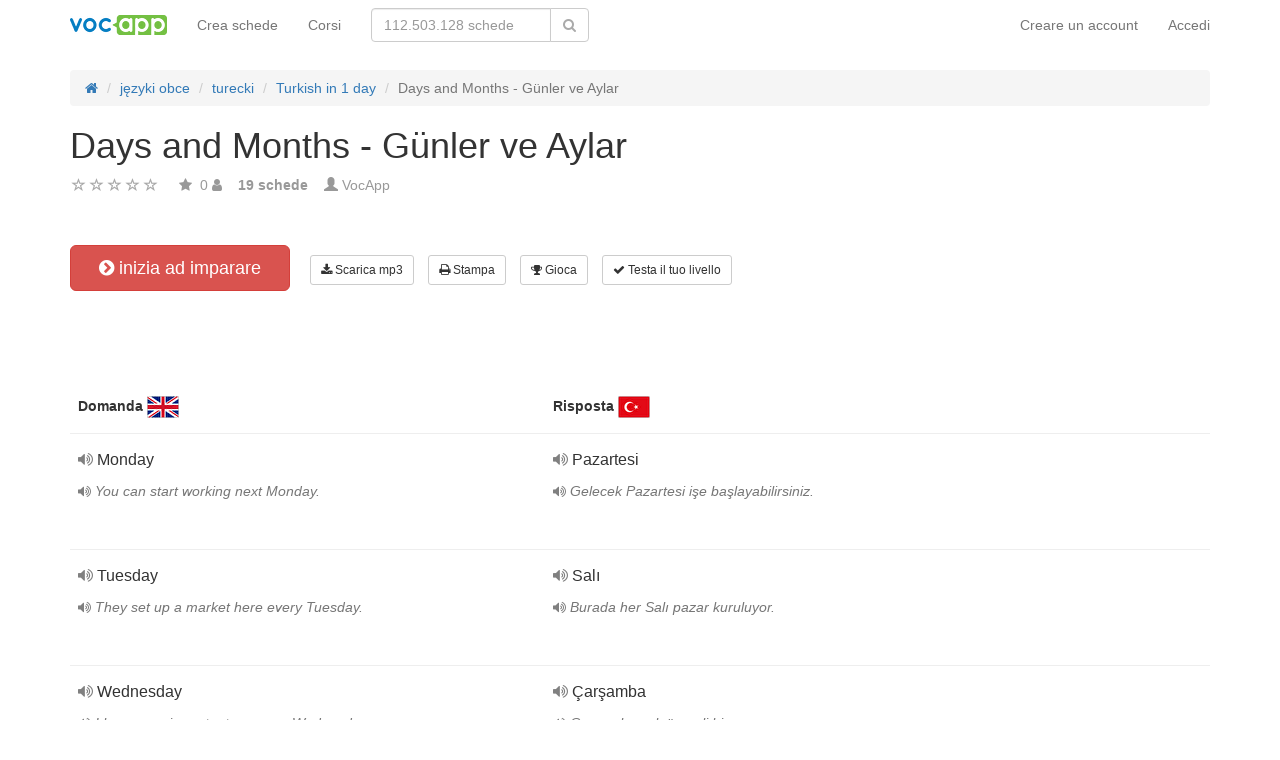

--- FILE ---
content_type: text/html; charset=UTF-8
request_url: https://it.vocapp.com/days-and-months-gunler-ve-aylar-flashcards-923489
body_size: 23061
content:
<!DOCTYPE html>
    <html lang="it">
    <head>
        <meta charset="UTF-8"/>
        <meta name="viewport" content="width=device-width, initial-scale=1">
                <title>→ Days And Months - Günler Ve Aylar  → Avvia Impara / Scarica schede MP3</title>
        <meta name="description" content="">
<meta name="keywords" content="turecki">
<meta name="article:published_time" content="2019-02-26T11:52:25+01:00">
<link href="android-app://air.com.vocapp/https/it.vocapp.com/days-and-months-gunler-ve-aylar-flashcards-923489" rel="alternate">
<link href="/manifest.json" rel="manifest">
<link type="image/x-icon" href="https://static.vocapp.com/docs/favicon.ico" rel="icon">
<link type="image/x-icon" href="https://static.vocapp.com/docs/favicon.ico" rel="shortcut icon">
<link href="/apple-touch-icon-144x144.png" rel="apple-touch-icon" sizes="144x144">
<link href="/apple-touch-icon-114x114.png" rel="apple-touch-icon" sizes="114x114">
<link href="/apple-touch-icon-72x72.png" rel="apple-touch-icon" sizes="72x72">
<link href="/apple-touch-icon.png" rel="apple-touch-icon">
<link href="https://it.vocapp.com/days-and-months-gunler-ve-aylar-flashcards-923489" rel="canonical">
<link href="https://fiszkoteka.pl/zestaw/923489-days-and-months-gunler-ve-aylar" rel="alternate" hreflang="pl">
<link href="https://vocapp.com/days-and-months-gunler-ve-aylar-flashcards-923489" rel="alternate" hreflang="en">
<link href="https://vocapp.es/days-and-months-gunler-ve-aylar-flashcards-923489" rel="alternate" hreflang="es">
<link href="https://vocapp.it/days-and-months-gunler-ve-aylar-flashcards-923489" rel="alternate" hreflang="it">
<link href="https://vocapp.fr/days-and-months-gunler-ve-aylar-flashcards-923489" rel="alternate" hreflang="fr">
<link href="https://vocapp.de/days-and-months-gunler-ve-aylar-flashcards-923489" rel="alternate" hreflang="de">
<link href="https://static.vocapp.com/assets/merged/all-e7df2a8e69373b1bdf273adb1592b4e6.css" rel="stylesheet">
<link href="https://static.vocapp.com/assets/nlzsvZHEPWedDAXKo6Xs/vocapp.css" rel="stylesheet">
<style>.rating-container .rating {
    overflow: visible;
    vertical-align: inherit;
}</style>
<script>window.rating_d82e3d55 = {"size":"null","min":0,"max":5,"step":1,"showCaption":false,"showClear":false,"language":"it"};

Messages = {
    translations: {"js":{"Przepisz: ":"riscrivere: ","Runda ":"Round","Wystąpił błąd przy wczytywaniu danych!":"Si è verificato un errore durante il caricamento!","Zacznij od początku":"Comincia dall'inizio","Zacznij od rundy ":"Inizia con il round ","Ładowanie...":"Caricamento in corso ...","Poprawnie ":"Corretto","Błędnie ":"Sbagliato","Pozostało ":"Rimasti"," runda ":"Round","Dalej &raquo;":"Successivo »"," Rozumiem. Biorę się do nauki!":"Ho capito. Sto imparando!","&laquo; Wróć":"«Indietro","co chcesz zrobić?":"Cosa ti va di fare?",". Słabiutko. W tej grze trzeba się porządnie skupić!":". Male. Questo gioco richiede vera concentrazione!",", niezły wynik. ":"buon risultato "," Jeszcze jedna gierka na poprawę myślenia?":" Un altro gioco per migliorare il tuo pensiero?","Czy na pewno chcesz usunąć fiszkę z zestawu?":"Sei sicuro di voler eliminare la carta dal set?","Czy chcesz automatycznie dostosować odpowiedzi i przykłady do nowego języka?":"Vuoi adattare automaticamente risposte ed esempi a una nuova lingua?","Zdobyte punkty: ":"Punti guadagnati: "}},
    t: function (category, text) {
        var translations = Messages.translations[category];

        if (translations && translations.hasOwnProperty(text) && translations[text]) {
            return translations[text];
        } else {
            jQuery.ajax({
                url: '/message/message-translation/missing',
                type: 'POST',
                data: {
                    category: category,
                    language: 'it',
                    message: text
                },

                success: function (translated) {
                    translations[text] = translated;
                }
            });

            return text;
        }
    }
};
</script>            </head>
    <body>

    <script src="https://static.vocapp.com/assets/merged/all-f79fd0b55b4e2b88c1b0260e8f6f725d.js"></script>
<script>var memoryGame = {"url":"/sebabox/learn/request","jn_id":12705164,"type":0}</script>
        
    <div class="wrap">
        <nav id="w205451188742" class="navbar navbar-default navbar-vocapp navbar-fixed-top"><div class="container"><div class="navbar-header"><button type="button" class="navbar-toggle" data-toggle="collapse" data-target="#w205451188742-collapse"><span class="sr-only">Toggle navigation</span>
<span class="icon-bar"></span>
<span class="icon-bar"></span>
<span class="icon-bar"></span></button><a class="navbar-brand" href="https://it.vocapp.com/"><img style="height: 20px;" src="https://static.vocapp.com/assets/scaled/x20-vocapp_vocapp-logo-orig-transparent.png" alt="VocApp - Vocabolario app di apprendimento per Android e iOS" /></a></div><div id="w205451188742-collapse" class="collapse navbar-collapse"><ul id="w205451188746" class="navbar-nav navbar-right nav"><li onclick="$(&#039;#navbar-rol-modal&#039;).registerOrLogin(&#039;prepare&#039;, &#039;register&#039;).modal(&#039;show&#039;); return false;"><a href="/user/user/login">Creare un account</a></li>
<li onclick="$(&#039;#navbar-rol-modal&#039;).registerOrLogin(&#039;prepare&#039;, &#039;login&#039;).modal(&#039;show&#039;); return false;"><a href="/user/user/login">Accedi</a></li></ul><ul id="w205451188745" class="navbar-nav nav"><li><a href="/stuff/set/create">Crea schede</a></li>
<li><a href="/stuff/package/index">Corsi</a></li></ul><form class="navbar-form navbar-left search-box" action="/classify/search/search" method="get"><div class="input-group"><input type="text" class="search-box-query form-control" name="query" autocomplete="off" autocapitalize="off" placeholder="112.503.128 schede"/><span class="input-group-btn"><button type="submit" class="btn btn-default"><span class="fa fa-search icon icon-search"></span> </button></span></div></form></div></div></nav>
        
        <div class="container">
            <ul class="breadcrumb hidden-xs" vocab="http://schema.org/" typeof="BreadcrumbList"><li property="itemListElement" typeof="ListItem"><a href="/" property="item" typeof="WebPage"><span class="fa fa-home icon icon-home"></span><meta property="name" content="home"></a><meta property="position" content="1"></li>
<li property="itemListElement" typeof="ListItem"><a href="https://it.vocapp.com/classify/tag-category/view?id=1&amp;slug=jezyki-obce" property="item" typeof="WebPage"><span property="name">języki obce</span></a><meta property="position" content="2"></li>
<li property="itemListElement" typeof="ListItem"><a href="https://it.vocapp.com/tag/21302-turecki" items='[]' property="item" typeof="WebPage"><span property="name">turecki</span></a><meta property="position" content="3"></li>
<li property="itemListElement" typeof="ListItem"><a href="https://it.vocapp.com/course/496-turkish-in-1-day" property="item" typeof="WebPage"><span property="name">Turkish in 1 day</span></a><meta property="position" content="4"></li>
<li class="active" property="itemListElement" typeof="ListItem"><span property="name">Days and Months - Günler ve Aylar</span><meta property="position" content="5"></li>
</ul>            <div id="rating_12705164"><div><h1>Days and Months - Günler ve Aylar</h1></div><div class="row"><div class="col-md-8"><div class="ratingWidget_stars" style="display: inline-block; width: 105px; height:20px"><input type="text" id="12705164_stars" class="rating-loading" name="12705164_stars" data-krajee-rating="rating_d82e3d55"></div> <span  style='color: #999'></span> <span class="fa fa-star icon icon-star" style="color: #999"></span> &nbsp;<span property="" style="color: #999">0</span> <span class="fa fa-user icon icon-user" style="color: #999"></span> &nbsp;&nbsp; <strong style="color:#999">19 schede</strong> &nbsp;&nbsp; <span class="unimportant-link"><span class="glyphicon glyphicon-user" style="color:#999"></span> <a href="/user/user/view?id=1344027&amp;slug=entrday1">VocApp</a></span></div></div></div>
<div class="row actions-line">
    <div class="col-md-3 primary-lesson-action">
        <a id="learnbox" class="btn-danger btn-lg start-learning btn" href="#" style="width: 220px" onClick="if(typeof Eventer !== &quot;undefined&quot;) {
    Eventer.trackSellerEvent(&quot;set Learnbox Started&quot;,{&quot;id&quot;:923489});
}; learnBox_start(12705164, 0, true)"><span class="fa fa-chevron-circle-right icon icon-chevron-circle-right"></span> inizia ad imparare</a>
        <br/><br/>
    </div>

    <div class="col-md-9 secondary-lesson-actions"><a id="w20545118870" class="btn-default btn-sm btn" href="#" onClick="if(typeof Eventer !== &quot;undefined&quot;) {
    Eventer.trackSellerEvent(&quot;set Download Mp3 Try&quot;,{&quot;id&quot;:923489});
}; $(&#039;#download-mp3&#039;).modal(&#039;show&#039;); return false;"><span class="fa fa-download icon icon-download"></span> Scarica mp3</a>
<div id="download-mp3" class="fade modal" role="dialog" tabindex="-1" data-width="420">
<div class="modal-dialog ">
<div class="modal-content">
<div class="modal-header">
<button type="button" class="close" data-dismiss="modal" aria-hidden="true">&times;</button>
&nbsp;
</div>
<div class="modal-body">
<h3>Scarica la lezione audio</h3><a id="w20545118871" class="btn-primary btn" href="/mp3/set-923489-days-and-months-gunler-ve-aylar.mp3" onClick="if(typeof Eventer !== &quot;undefined&quot;) {
    Eventer.trackSellerEvent(&quot;Set Download Mp3&quot;,{&quot;id&quot;:923489});
}"><span class="fa fa-download icon icon-download"></span> Scarica mp3</a>
</div>

</div>
</div>
</div><a id="w20545118872" class="btn-default btn-sm btn" href="#" onClick="if(typeof Eventer !== &quot;undefined&quot;) {
    Eventer.trackSellerEvent(&quot;set Download Pdf Try&quot;,{&quot;id&quot;:923489});
}; $(&#039;#print-set&#039;).modal(&#039;show&#039;); return false;"><span class="fa fa-print icon icon-print"></span> Stampa</a>
<div id="print-set" class="fade modal" role="dialog" tabindex="-1" data-width="420">
<div class="modal-dialog ">
<div class="modal-content">
<div class="modal-header">
<button type="button" class="close" data-dismiss="modal" aria-hidden="true">&times;</button>
&nbsp;
</div>
<div class="modal-body">
<h3>Stampa le tue schede</h3>
<a id="w20545118873" class="btn-primary btn" href="/crib-pdf/set-923489-days-and-months-gunler-ve-aylar.pdf" onclick="if(typeof Eventer !== &quot;undefined&quot;) {
    Eventer.trackSellerEvent(&quot;Set Download Pdf&quot;,{&quot;id&quot;:923489});
}"><span class="fa fa-print icon icon-print"></span> Tira</a>    &nbsp;
<a id="w20545118874" class="btn-primary btn" href="/pdf/set-923489-days-and-months-gunler-ve-aylar.pdf" onclick="if(typeof Eventer !== &quot;undefined&quot;) {
    Eventer.trackSellerEvent(&quot;Set Download Pdf&quot;,{&quot;id&quot;:923489});
}"><span class="fa fa-print icon icon-print"></span> Schede</a>    &nbsp;
<a id="w20545118875" class="btn-primary btn" href="/pdf/set-923489-days-and-months-gunler-ve-aylar-2.pdf" onclick="if(typeof Eventer !== &quot;undefined&quot;) {
    Eventer.trackSellerEvent(&quot;Set Download Pdf&quot;,{&quot;id&quot;:923489});
}"><span class="fa fa-print icon icon-print"></span> Schede a doppia faccia</a>

</div>

</div>
</div>
</div><a id="w20545118876" class="btn-default btn-sm btn" href="#memory_modal" data-toggle="modal" onClick="if(typeof Eventer !== &quot;undefined&quot;) {
    Eventer.trackSellerEvent(&quot;set Play Memory&quot;,{&quot;id&quot;:923489});
}"><span class="fa fa-trophy icon icon-trophy"></span> Gioca</a> <a id="w20545118877" class="btn-default btn-sm btn" href="#test_modal" data-toggle="modal" onClick="if(typeof Eventer !== &quot;undefined&quot;) {
    Eventer.trackSellerEvent(&quot;set Test&quot;,{&quot;id&quot;:923489});
}; $(&quot;#new_seed&quot;).click();"><span class="fa fa-check icon icon-check"></span> Testa il tuo livello</a>     </div>
</div>
&nbsp;<div class="set-flashcards-list">
    <div id="qa-list">
        <table class="table">
        <thead>
            <tr>
                <th class="col-xs-5" colspan="2">
                    <b>Domanda</b> <span title="English" style="background-image: url(&#039;https://static.vocapp.com/imgmrg/-/q/u/HmZD6qU0vlzhB0w8Y.png&#039;);background-position:-0px -0px;width:32px;height:22px;vertical-align: middle;overflow:hidden;display:inline-block;"></span>                 </th>

                <th class="col-xs-7" colspan="3">
                    <b>Risposta</b> <span title="Türkçe" style="background-image: url(&#039;https://static.vocapp.com/imgmrg/-/q/u/HmZD6qU0vlzhB0w8Y.png&#039;);background-position:-32px -0px;width:32px;height:22px;vertical-align: middle;overflow:hidden;display:inline-block;"></span>                 </th>
            </tr>
        </thead>

        <tr><td class="col-md-4 col-xs-8">
    <div class="text"><a class="sm2_button" href="https://static.vocapp.com/mp3/b/3/Y/Mh2UkGwJq68BtY-Py.mp3"><span class="fa fa-volume-up icon icon-volume-up"></span> </a> Monday </div><div class="example"><a class="sm2_button" href="https://static.vocapp.com/mp3/K/y/i/oHi8_GyM71TAnfMT9.mp3"><span class="fa fa-volume-up icon icon-volume-up"></span> </a> You can start working next Monday.</div><a id="w20545118878" class="btn-danger btn-sm hidden-learnbox-button hidden-phone btn" href="#" onClick="$(&#039;#learnbox&#039;).click()"><span class="fa fa-chevron-circle-right icon icon-chevron-circle-right"></span> inizia ad imparare</a>
</td>

<td class="col-md-1 col-xs-2"></td>
<td class="col-md-4 col-xs-8">
    <div class="text"><a class="sm2_button" href="https://static.vocapp.com/mp3/o/u/N/d1Lni_tWCM8wgI2Ol.mp3"><span class="fa fa-volume-up icon icon-volume-up"></span> </a> Pazartesi </div><div class="example"><a class="sm2_button" href="https://static.vocapp.com/mp3/h/-/6/bWgfe6XfOKvMFRi0_.mp3"><span class="fa fa-volume-up icon icon-volume-up"></span> </a> Gelecek Pazartesi işe başlayabilirsiniz.</div>
</td>

<td class="col-md-1 col-xs-2"></td>
<td class="col-md-2 col-xs-2"></td></tr><tr><td class="col-md-4 col-xs-8">
    <div class="text"><a class="sm2_button" href="https://static.vocapp.com/mp3/8/E/4/EcmckBpD_ceC7pCSS.mp3"><span class="fa fa-volume-up icon icon-volume-up"></span> </a> Tuesday </div><div class="example"><a class="sm2_button" href="https://static.vocapp.com/mp3/N/Y/A/MTthHuA2NVH4nksju.mp3"><span class="fa fa-volume-up icon icon-volume-up"></span> </a> They set up a market here every Tuesday.</div><a id="w20545118879" class="btn-danger btn-sm hidden-learnbox-button hidden-phone btn" href="#" onClick="$(&#039;#learnbox&#039;).click()"><span class="fa fa-chevron-circle-right icon icon-chevron-circle-right"></span> inizia ad imparare</a>
</td>

<td class="col-md-1 col-xs-2"></td>
<td class="col-md-4 col-xs-8">
    <div class="text"><a class="sm2_button" href="https://static.vocapp.com/mp3/k/d/j/IgN78eqseuC4thynr.mp3"><span class="fa fa-volume-up icon icon-volume-up"></span> </a> Salı </div><div class="example"><a class="sm2_button" href="https://static.vocapp.com/mp3/S/a/w/vlDo2FK6pZqaQaLWD.mp3"><span class="fa fa-volume-up icon icon-volume-up"></span> </a> Burada her Salı pazar kuruluyor.</div>
</td>

<td class="col-md-1 col-xs-2"></td>
<td class="col-md-2 col-xs-2"></td></tr><tr><td class="col-md-4 col-xs-8">
    <div class="text"><a class="sm2_button" href="https://static.vocapp.com/mp3/b/z/m/uBGx_wt-JqaAic1-p.mp3"><span class="fa fa-volume-up icon icon-volume-up"></span> </a> Wednesday </div><div class="example"><a class="sm2_button" href="https://static.vocapp.com/mp3/T/a/B/VHQUMUOPSH2ihA8F6.mp3"><span class="fa fa-volume-up icon icon-volume-up"></span> </a> I have very important exam on Wednesday.</div><a id="w205451188710" class="btn-danger btn-sm hidden-learnbox-button hidden-phone btn" href="#" onClick="$(&#039;#learnbox&#039;).click()"><span class="fa fa-chevron-circle-right icon icon-chevron-circle-right"></span> inizia ad imparare</a>
</td>

<td class="col-md-1 col-xs-2"></td>
<td class="col-md-4 col-xs-8">
    <div class="text"><a class="sm2_button" href="https://static.vocapp.com/mp3/6/2/S/n4K7pCsyH2CWkF5JR.mp3"><span class="fa fa-volume-up icon icon-volume-up"></span> </a> Çarşamba </div><div class="example"><a class="sm2_button" href="https://static.vocapp.com/mp3/s/b/9/9jmXk1nQ64lGshTZ-.mp3"><span class="fa fa-volume-up icon icon-volume-up"></span> </a> Çarşamba çok önemli bir sınavım var.</div>
</td>

<td class="col-md-1 col-xs-2"></td>
<td class="col-md-2 col-xs-2"></td></tr><tr><td class="col-md-4 col-xs-8">
    <div class="text"><a class="sm2_button" href="https://static.vocapp.com/mp3/w/_/e/UeIME75XAq_PFUsiq.mp3"><span class="fa fa-volume-up icon icon-volume-up"></span> </a> Thursday </div><div class="example"><a class="sm2_button" href="https://static.vocapp.com/mp3/1/S/l/3tclYjGwEW0K8HMv3.mp3"><span class="fa fa-volume-up icon icon-volume-up"></span> </a> Is your flight on Thursday?</div><a id="w205451188711" class="btn-danger btn-sm hidden-learnbox-button hidden-phone btn" href="#" onClick="$(&#039;#learnbox&#039;).click()"><span class="fa fa-chevron-circle-right icon icon-chevron-circle-right"></span> inizia ad imparare</a>
</td>

<td class="col-md-1 col-xs-2"></td>
<td class="col-md-4 col-xs-8">
    <div class="text"><a class="sm2_button" href="https://static.vocapp.com/mp3/X/b/F/CX103KI5PP1yvtu-U.mp3"><span class="fa fa-volume-up icon icon-volume-up"></span> </a> Perşembe </div><div class="example"><a class="sm2_button" href="https://static.vocapp.com/mp3/l/h/s/FO_EuKcrc96_ZCdcs.mp3"><span class="fa fa-volume-up icon icon-volume-up"></span> </a> Uçuşun Perşembe mi?</div>
</td>

<td class="col-md-1 col-xs-2"></td>
<td class="col-md-2 col-xs-2"></td></tr><tr><td class="col-md-4 col-xs-8">
    <div class="text"><a class="sm2_button" href="https://static.vocapp.com/mp3/I/4/A/KptmNn-9ujnv2iUta.mp3"><span class="fa fa-volume-up icon icon-volume-up"></span> </a> Friday </div><div class="example"><a class="sm2_button" href="https://static.vocapp.com/mp3/6/b/x/cP85Azx1p501XFGs-.mp3"><span class="fa fa-volume-up icon icon-volume-up"></span> </a> My uncle goes to the mosque every Friday</div><a id="w205451188712" class="btn-danger btn-sm hidden-learnbox-button hidden-phone btn" href="#" onClick="$(&#039;#learnbox&#039;).click()"><span class="fa fa-chevron-circle-right icon icon-chevron-circle-right"></span> inizia ad imparare</a>
</td>

<td class="col-md-1 col-xs-2"></td>
<td class="col-md-4 col-xs-8">
    <div class="text"><a class="sm2_button" href="https://static.vocapp.com/mp3/E/j/l/AsAs0pxVmtFXmG3sg.mp3"><span class="fa fa-volume-up icon icon-volume-up"></span> </a> Cuma </div><div class="example"><a class="sm2_button" href="https://static.vocapp.com/mp3/9/y/F/j8BCwGQqyPk6dn0By.mp3"><span class="fa fa-volume-up icon icon-volume-up"></span> </a> Amcam her Cuma camiye gider.</div>
</td>

<td class="col-md-1 col-xs-2"></td>
<td class="col-md-2 col-xs-2"></td></tr><tr><td class="col-md-4 col-xs-8">
    <div class="text"><a class="sm2_button" href="https://static.vocapp.com/mp3/K/U/t/EgSt0c2eUoXJc_Oah.mp3"><span class="fa fa-volume-up icon icon-volume-up"></span> </a> Saturday </div><div class="example"><a class="sm2_button" href="https://static.vocapp.com/mp3/M/g/u/QZL4jGqs1ZXg5NMHm.mp3"><span class="fa fa-volume-up icon icon-volume-up"></span> </a> Let&#039;s go out this Saturday.</div><a id="w205451188713" class="btn-danger btn-sm hidden-learnbox-button hidden-phone btn" href="#" onClick="$(&#039;#learnbox&#039;).click()"><span class="fa fa-chevron-circle-right icon icon-chevron-circle-right"></span> inizia ad imparare</a>
</td>

<td class="col-md-1 col-xs-2"></td>
<td class="col-md-4 col-xs-8">
    <div class="text"><a class="sm2_button" href="https://static.vocapp.com/mp3/T/t/h/T0Sn9ckrT29Heuq51.mp3"><span class="fa fa-volume-up icon icon-volume-up"></span> </a> Cumartesi </div><div class="example"><a class="sm2_button" href="https://static.vocapp.com/mp3/b/R/a/uBY0qMs0Vxpwvw-BB.mp3"><span class="fa fa-volume-up icon icon-volume-up"></span> </a> Bu Cumartesi dışarı çıkalım.</div>
</td>

<td class="col-md-1 col-xs-2"></td>
<td class="col-md-2 col-xs-2"></td></tr><tr><td class="col-md-4 col-xs-8">
    <div class="text"><a class="sm2_button" href="https://static.vocapp.com/mp3/f/c/m/mCMd8OACa6zsdGU_d.mp3"><span class="fa fa-volume-up icon icon-volume-up"></span> </a> Sunday </div><div class="example"><a class="sm2_button" href="https://static.vocapp.com/mp3/y/w/a/zuN7zA5nZpXSv0NoB.mp3"><span class="fa fa-volume-up icon icon-volume-up"></span> </a> We have huge breakfast on Sundays.</div><a id="w205451188714" class="btn-danger btn-sm hidden-learnbox-button hidden-phone btn" href="#" onClick="$(&#039;#learnbox&#039;).click()"><span class="fa fa-chevron-circle-right icon icon-chevron-circle-right"></span> inizia ad imparare</a>
</td>

<td class="col-md-1 col-xs-2"></td>
<td class="col-md-4 col-xs-8">
    <div class="text"><a class="sm2_button" href="https://static.vocapp.com/mp3/x/r/4/CHU5u0nVoxewrmjah.mp3"><span class="fa fa-volume-up icon icon-volume-up"></span> </a> Pazar </div><div class="example"><a class="sm2_button" href="https://static.vocapp.com/mp3/h/Q/F/aoq2iAxkK0eMFVqUK.mp3"><span class="fa fa-volume-up icon icon-volume-up"></span> </a> Pazarları çok büyük kahvaltı yaparız.</div>
</td>

<td class="col-md-1 col-xs-2"></td>
<td class="col-md-2 col-xs-2"></td></tr><tr><td class="col-md-4 col-xs-8">
    <div class="text"><a class="sm2_button" href="https://static.vocapp.com/mp3/k/J/N/fHKCMnZcnRl9N4gG7.mp3"><span class="fa fa-volume-up icon icon-volume-up"></span> </a> January </div><div class="example"><a class="sm2_button" href="https://static.vocapp.com/mp3/5/R/H/SNMJvxhe7beVjBNam.mp3"><span class="fa fa-volume-up icon icon-volume-up"></span> </a> He will get a promotion in January.</div><a id="w205451188715" class="btn-danger btn-sm hidden-learnbox-button hidden-phone btn" href="#" onClick="$(&#039;#learnbox&#039;).click()"><span class="fa fa-chevron-circle-right icon icon-chevron-circle-right"></span> inizia ad imparare</a>
</td>

<td class="col-md-1 col-xs-2"></td>
<td class="col-md-4 col-xs-8">
    <div class="text"><a class="sm2_button" href="https://static.vocapp.com/mp3/a/3/d/xbbP55MPCbylZuRHD.mp3"><span class="fa fa-volume-up icon icon-volume-up"></span> </a> Ocak </div><div class="example"><a class="sm2_button" href="https://static.vocapp.com/mp3/c/x/t/9RS37oME4G2RgVxZR.mp3"><span class="fa fa-volume-up icon icon-volume-up"></span> </a> Ocak&#039;ta zam alacak.</div>
</td>

<td class="col-md-1 col-xs-2"></td>
<td class="col-md-2 col-xs-2"></td></tr><tr><td class="col-md-4 col-xs-8">
    <div class="text"><a class="sm2_button" href="https://static.vocapp.com/mp3/z/0/g/dCJMrn2b0Fmk5Qtuu.mp3"><span class="fa fa-volume-up icon icon-volume-up"></span> </a> February </div><div class="example"><a class="sm2_button" href="https://static.vocapp.com/mp3/H/U/a/6tUvKRhDbfhX-LDxk.mp3"><span class="fa fa-volume-up icon icon-volume-up"></span> </a> She doesn&#039;t care about 14th of February.</div><a id="w205451188716" class="btn-danger btn-sm hidden-learnbox-button hidden-phone btn" href="#" onClick="$(&#039;#learnbox&#039;).click()"><span class="fa fa-chevron-circle-right icon icon-chevron-circle-right"></span> inizia ad imparare</a>
</td>

<td class="col-md-1 col-xs-2"></td>
<td class="col-md-4 col-xs-8">
    <div class="text"><a class="sm2_button" href="https://static.vocapp.com/mp3/G/J/r/X7wm2VV1IxsS0qRAO.mp3"><span class="fa fa-volume-up icon icon-volume-up"></span> </a> Şubat </div><div class="example"><a class="sm2_button" href="https://static.vocapp.com/mp3/k/R/J/EgOvmfmi8iGSdKK-c.mp3"><span class="fa fa-volume-up icon icon-volume-up"></span> </a> (O) 14 Şubat&#039;ı pek umursamıyor.</div>
</td>

<td class="col-md-1 col-xs-2"></td>
<td class="col-md-2 col-xs-2"></td></tr><tr><td class="col-md-4 col-xs-8">
    <div class="text"><a class="sm2_button" href="https://static.vocapp.com/mp3/B/d/q/eDpXpWexnL2d0LD8W.mp3"><span class="fa fa-volume-up icon icon-volume-up"></span> </a> March </div><div class="example"><a class="sm2_button" href="https://static.vocapp.com/mp3/L/n/Q/HAodOsNhbGBut12j_.mp3"><span class="fa fa-volume-up icon icon-volume-up"></span> </a> Hopefully, I will graduate in March.</div><a id="w205451188717" class="btn-danger btn-sm hidden-learnbox-button hidden-phone btn" href="#" onClick="$(&#039;#learnbox&#039;).click()"><span class="fa fa-chevron-circle-right icon icon-chevron-circle-right"></span> inizia ad imparare</a>
</td>

<td class="col-md-1 col-xs-2"></td>
<td class="col-md-4 col-xs-8">
    <div class="text"><a class="sm2_button" href="https://static.vocapp.com/mp3/y/l/o/J-XAh57EKoJR8Rvjn.mp3"><span class="fa fa-volume-up icon icon-volume-up"></span> </a> Mart </div><div class="example"><a class="sm2_button" href="https://static.vocapp.com/mp3/W/0/7/13MV9amBZUO8h-j1K.mp3"><span class="fa fa-volume-up icon icon-volume-up"></span> </a> Umarım Mart&#039;ta mezun olacağım.</div>
</td>

<td class="col-md-1 col-xs-2"></td>
<td class="col-md-2 col-xs-2"></td></tr><tr><td class="col-md-4 col-xs-8">
    <div class="text"><a class="sm2_button" href="https://static.vocapp.com/mp3/1/2/2/3jR7LFJkZ5Zo4Bmf6.mp3"><span class="fa fa-volume-up icon icon-volume-up"></span> </a> April </div><div class="example"><a class="sm2_button" href="https://static.vocapp.com/mp3/i/3/p/rCOjyQviE6__lOTna.mp3"><span class="fa fa-volume-up icon icon-volume-up"></span> </a> My birthday is on the 2nd of April.</div><a id="w205451188718" class="btn-danger btn-sm hidden-learnbox-button hidden-phone btn" href="#" onClick="$(&#039;#learnbox&#039;).click()"><span class="fa fa-chevron-circle-right icon icon-chevron-circle-right"></span> inizia ad imparare</a>
</td>

<td class="col-md-1 col-xs-2"></td>
<td class="col-md-4 col-xs-8">
    <div class="text"><a class="sm2_button" href="https://static.vocapp.com/mp3/8/u/g/OXcc7_XrN6BsrHIkd.mp3"><span class="fa fa-volume-up icon icon-volume-up"></span> </a> Nisan </div><div class="example"><a class="sm2_button" href="https://static.vocapp.com/mp3/9/_/9/wW_izLCqDHYTFZ9LF.mp3"><span class="fa fa-volume-up icon icon-volume-up"></span> </a> Doğum günüm 2 Nisan.</div>
</td>

<td class="col-md-1 col-xs-2"></td>
<td class="col-md-2 col-xs-2"></td></tr><tr><td class="col-md-4 col-xs-8">
    <div class="text"><a class="sm2_button" href="https://static.vocapp.com/mp3/5/q/c/bzPLJNOeirqkmnMht.mp3"><span class="fa fa-volume-up icon icon-volume-up"></span> </a> May </div><div class="example"><a class="sm2_button" href="https://static.vocapp.com/mp3/5/W/W/fu09CeLrn4Q_jPJ7-.mp3"><span class="fa fa-volume-up icon icon-volume-up"></span> </a> Even in May it rains a lot here.</div><a id="w205451188719" class="btn-danger btn-sm hidden-learnbox-button hidden-phone btn" href="#" onClick="$(&#039;#learnbox&#039;).click()"><span class="fa fa-chevron-circle-right icon icon-chevron-circle-right"></span> inizia ad imparare</a>
</td>

<td class="col-md-1 col-xs-2"></td>
<td class="col-md-4 col-xs-8">
    <div class="text"><a class="sm2_button" href="https://static.vocapp.com/mp3/r/o/Z/7r2PwpE6h6M_-Qsk3.mp3"><span class="fa fa-volume-up icon icon-volume-up"></span> </a> Mayıs </div><div class="example"><a class="sm2_button" href="https://static.vocapp.com/mp3/I/O/A/K6IuuaBgUW-GoWOL9.mp3"><span class="fa fa-volume-up icon icon-volume-up"></span> </a> Mayıs&#039;ta bile burada çok yağmur yağar.</div>
</td>

<td class="col-md-1 col-xs-2"></td>
<td class="col-md-2 col-xs-2"></td></tr><tr><td class="col-md-4 col-xs-8">
    <div class="text"><a class="sm2_button" href="https://static.vocapp.com/mp3/1/G/l/NoVdYrcipBnIQKkoN.mp3"><span class="fa fa-volume-up icon icon-volume-up"></span> </a> June </div><div class="example"><a class="sm2_button" href="https://static.vocapp.com/mp3/q/b/c/eZqypSUfFHNWtPZjX.mp3"><span class="fa fa-volume-up icon icon-volume-up"></span> </a> They are going for a vacation in June.</div><a id="w205451188720" class="btn-danger btn-sm hidden-learnbox-button hidden-phone btn" href="#" onClick="$(&#039;#learnbox&#039;).click()"><span class="fa fa-chevron-circle-right icon icon-chevron-circle-right"></span> inizia ad imparare</a>
</td>

<td class="col-md-1 col-xs-2"></td>
<td class="col-md-4 col-xs-8">
    <div class="text"><a class="sm2_button" href="https://static.vocapp.com/mp3/z/c/a/t00wxqE2GvhxUrKd0.mp3"><span class="fa fa-volume-up icon icon-volume-up"></span> </a> Haziran </div><div class="example"><a class="sm2_button" href="https://static.vocapp.com/mp3/r/s/e/f4Bg6vxAeTCedXTbi.mp3"><span class="fa fa-volume-up icon icon-volume-up"></span> </a> Haziran&#039;da tatile gidiyorlar.</div>
</td>

<td class="col-md-1 col-xs-2"></td>
<td class="col-md-2 col-xs-2"></td></tr><tr><td class="col-md-4 col-xs-8">
    <div class="text"><a class="sm2_button" href="https://static.vocapp.com/mp3/M/X/x/iM5unczXqZEHYzHGK.mp3"><span class="fa fa-volume-up icon icon-volume-up"></span> </a> July </div><div class="example"><a class="sm2_button" href="https://static.vocapp.com/mp3/N/m/1/BZ9sAVyuFZsEVce1_.mp3"><span class="fa fa-volume-up icon icon-volume-up"></span> </a> You can&#039;t survive the heat here in July.</div><a id="w205451188721" class="btn-danger btn-sm hidden-learnbox-button hidden-phone btn" href="#" onClick="$(&#039;#learnbox&#039;).click()"><span class="fa fa-chevron-circle-right icon icon-chevron-circle-right"></span> inizia ad imparare</a>
</td>

<td class="col-md-1 col-xs-2"></td>
<td class="col-md-4 col-xs-8">
    <div class="text"><a class="sm2_button" href="https://static.vocapp.com/mp3/9/a/X/XJn_PTOcf6-FYC36F.mp3"><span class="fa fa-volume-up icon icon-volume-up"></span> </a> Temmuz </div><div class="example"><a class="sm2_button" href="https://static.vocapp.com/mp3/G/0/K/mPOqnp6VOlHQ9LTli.mp3"><span class="fa fa-volume-up icon icon-volume-up"></span> </a> Temmuz&#039;da burada sıcaktan duramazsın.</div>
</td>

<td class="col-md-1 col-xs-2"></td>
<td class="col-md-2 col-xs-2"></td></tr><tr><td class="col-md-4 col-xs-8">
    <div class="text"><a class="sm2_button" href="https://static.vocapp.com/mp3/a/U/l/144UXyMhHuQc-wEcw.mp3"><span class="fa fa-volume-up icon icon-volume-up"></span> </a> August </div><div class="example"><a class="sm2_button" href="https://static.vocapp.com/mp3/N/x/D/8VI8H34SdsndefvZN.mp3"><span class="fa fa-volume-up icon icon-volume-up"></span> </a> The house will be available in August.</div><a id="w205451188722" class="btn-danger btn-sm hidden-learnbox-button hidden-phone btn" href="#" onClick="$(&#039;#learnbox&#039;).click()"><span class="fa fa-chevron-circle-right icon icon-chevron-circle-right"></span> inizia ad imparare</a>
</td>

<td class="col-md-1 col-xs-2"></td>
<td class="col-md-4 col-xs-8">
    <div class="text"><a class="sm2_button" href="https://static.vocapp.com/mp3/Z/y/c/trdp7OqcJpvUVEouu.mp3"><span class="fa fa-volume-up icon icon-volume-up"></span> </a> Ağustos </div><div class="example"><a class="sm2_button" href="https://static.vocapp.com/mp3/0/y/n/U9bLdjjx1lYltcVx1.mp3"><span class="fa fa-volume-up icon icon-volume-up"></span> </a> Ev Ağustos&#039;ta müsait olacak.</div>
</td>

<td class="col-md-1 col-xs-2"></td>
<td class="col-md-2 col-xs-2"></td></tr><tr><td class="col-md-4 col-xs-8">
    <div class="text"><a class="sm2_button" href="https://static.vocapp.com/mp3/B/M/i/5lrea3qdlmjnIqxw8.mp3"><span class="fa fa-volume-up icon icon-volume-up"></span> </a> September </div><div class="example"><a class="sm2_button" href="https://static.vocapp.com/mp3/P/P/D/uJqgjM_D9SZDD-QOi.mp3"><span class="fa fa-volume-up icon icon-volume-up"></span> </a> He will start going to school in September.</div><a id="w205451188723" class="btn-danger btn-sm hidden-learnbox-button hidden-phone btn" href="#" onClick="$(&#039;#learnbox&#039;).click()"><span class="fa fa-chevron-circle-right icon icon-chevron-circle-right"></span> inizia ad imparare</a>
</td>

<td class="col-md-1 col-xs-2"></td>
<td class="col-md-4 col-xs-8">
    <div class="text"><a class="sm2_button" href="https://static.vocapp.com/mp3/X/r/c/sh60sTa2v5CV8NmbU.mp3"><span class="fa fa-volume-up icon icon-volume-up"></span> </a> Eylül </div><div class="example"><a class="sm2_button" href="https://static.vocapp.com/mp3/J/Z/O/0NLsY0SgSWluE1tER.mp3"><span class="fa fa-volume-up icon icon-volume-up"></span> </a> (O) Eylül&#039;de okula gitmeye başlayacak.</div>
</td>

<td class="col-md-1 col-xs-2"></td>
<td class="col-md-2 col-xs-2"></td></tr><tr><td class="col-md-4 col-xs-8">
    <div class="text"><a class="sm2_button" href="https://static.vocapp.com/mp3/F/M/E/n6TtSoDPJ_78Af143.mp3"><span class="fa fa-volume-up icon icon-volume-up"></span> </a> October </div><div class="example"><a class="sm2_button" href="https://static.vocapp.com/mp3/w/M/R/FkpZV2V1tcThskR5J.mp3"><span class="fa fa-volume-up icon icon-volume-up"></span> </a> It&#039;s not very popular here in October.</div><a id="w205451188724" class="btn-danger btn-sm hidden-learnbox-button hidden-phone btn" href="#" onClick="$(&#039;#learnbox&#039;).click()"><span class="fa fa-chevron-circle-right icon icon-chevron-circle-right"></span> inizia ad imparare</a>
</td>

<td class="col-md-1 col-xs-2"></td>
<td class="col-md-4 col-xs-8">
    <div class="text"><a class="sm2_button" href="https://static.vocapp.com/mp3/c/i/C/zkodT5tT0r8qIeRnl.mp3"><span class="fa fa-volume-up icon icon-volume-up"></span> </a> Ekim </div><div class="example"><a class="sm2_button" href="https://static.vocapp.com/mp3/j/K/U/iefpFHUxHYpfVPPvC.mp3"><span class="fa fa-volume-up icon icon-volume-up"></span> </a> Burası Ekim&#039;de pek popüler değil.</div>
</td>

<td class="col-md-1 col-xs-2"></td>
<td class="col-md-2 col-xs-2"></td></tr><tr><td class="col-md-4 col-xs-8">
    <div class="text"><a class="sm2_button" href="https://static.vocapp.com/mp3/n/2/z/9p90EFcYflA5mr_3H.mp3"><span class="fa fa-volume-up icon icon-volume-up"></span> </a> November </div><div class="example"><a class="sm2_button" href="https://static.vocapp.com/mp3/5/2/d/h-9uZxe8UmUyLUrdD.mp3"><span class="fa fa-volume-up icon icon-volume-up"></span> </a> November is my favourite month.</div><a id="w205451188725" class="btn-danger btn-sm hidden-learnbox-button hidden-phone btn" href="#" onClick="$(&#039;#learnbox&#039;).click()"><span class="fa fa-chevron-circle-right icon icon-chevron-circle-right"></span> inizia ad imparare</a>
</td>

<td class="col-md-1 col-xs-2"></td>
<td class="col-md-4 col-xs-8">
    <div class="text"><a class="sm2_button" href="https://static.vocapp.com/mp3/T/v/H/OtcFaCMGbbp_-CCz7.mp3"><span class="fa fa-volume-up icon icon-volume-up"></span> </a> Kasım </div><div class="example"><a class="sm2_button" href="https://static.vocapp.com/mp3/6/-/y/1xrjmsP5fTHOshURq.mp3"><span class="fa fa-volume-up icon icon-volume-up"></span> </a> Kasım benim en sevdiğim ay.</div>
</td>

<td class="col-md-1 col-xs-2"></td>
<td class="col-md-2 col-xs-2"></td></tr><tr><td class="col-md-4 col-xs-8">
    <div class="text"><a class="sm2_button" href="https://static.vocapp.com/mp3/w/0/-/_QN1ZEcxU9uNSUeKA.mp3"><span class="fa fa-volume-up icon icon-volume-up"></span> </a> December </div><div class="example"><a class="sm2_button" href="https://static.vocapp.com/mp3/N/a/s/mkiwbkCm38_kN2cRf.mp3"><span class="fa fa-volume-up icon icon-volume-up"></span> </a> There was no snow last December.</div><a id="w205451188726" class="btn-danger btn-sm hidden-learnbox-button hidden-phone btn" href="#" onClick="$(&#039;#learnbox&#039;).click()"><span class="fa fa-chevron-circle-right icon icon-chevron-circle-right"></span> inizia ad imparare</a>
</td>

<td class="col-md-1 col-xs-2"></td>
<td class="col-md-4 col-xs-8">
    <div class="text"><a class="sm2_button" href="https://static.vocapp.com/mp3/G/V/E/NxRK4EBVFmGD887TE.mp3"><span class="fa fa-volume-up icon icon-volume-up"></span> </a> Aralık </div><div class="example"><a class="sm2_button" href="https://static.vocapp.com/mp3/E/R/B/paTSJ6FeNCEuV1eZe.mp3"><span class="fa fa-volume-up icon icon-volume-up"></span> </a> Geçtiğimiz Aralık kar yağmamıştı.</div>
</td>

<td class="col-md-1 col-xs-2"></td>
<td class="col-md-2 col-xs-2"></td></tr></table>    </div>
</div>

<div class="set-tags-list">
    <a id="w205451188727" class="btn btn-small btn-danger float-right" href="/stuff/set/create">Crea delle schede</a>    <div style="padding-top:5px;">
        <a id="w205451188728" class="label label-default tag btn" href="/tag/21302-turecki">turecki</a>    </div>
</div>
<br /><div class="well row ">Il corso comprende anche le seguenti serie di schede:<br /><br /><a class="col-sm-6 col-xs-12" href="/10-words-in-60-seconds-60-saniyede-10-kelime-flashcards-923482">10 words in 60 seconds - 60 saniyede 10 kelime</a><a class="col-sm-6 col-xs-12" href="/you-already-know-that-bunlari-zaten-biliyorsunuz-flashcards-923483">You already know that:) - Bunları zaten biliyorsunuz:)</a><a class="col-sm-6 col-xs-12" href="/questions-sorular-flashcards-923484">Questions - Sorular</a><a class="col-sm-6 col-xs-12" href="/courtesy-phrases-nezaket-cumleleri-flashcards-923485">Courtesy Phrases - Nezaket Cümleleri</a><a class="col-sm-6 col-xs-12" href="/people-kisiler-flashcards-923486">People - Kişiler</a><a class="col-sm-6 col-xs-12" href="/activities-aktiviteler-flashcards-923487">Activities - Aktiviteler</a><a class="col-sm-6 col-xs-12" href="/a-typical-conversation-from-a-students-book-okul-kitaplarindan-tipik-bir-konusma-flashcards-923488">A typical conversation from a student&#039;s book;) - Okul kitaplarından tipik bir konuşma:)</a><a class="col-sm-6 col-xs-12" href="/cevirisi-zor-untraslatable-flashcards-923490">Çevirisi zor - Untraslatable</a></div><div id='comment12705164'><h3>Devi essere accedere per pubblicare un commento.</h3></div><a id="fancylearnboxclick" href="#fancylearnbox" data-toggle="modal"></a><div id="learnbox_w205451188732" class="learnBox no-select">
<div id="fancylearnbox" class="fade modal" role="dialog" tabindex="-1">
<div class="modal-dialog modal-lg">
<div class="modal-content">
<div class="modal-header" style="padding: 9px 15px 0 15px">
<button type="button" class="close" data-dismiss="modal" aria-hidden="true">&times;</button>

<div class="learnBox_container" style="padding-bottom:5px;">
    <div style="opacity:0.5; float:left;">
        <div class="learnBox_spacer hidden-phone">
            <img src="" alt="" class="learnBox_learnunitImg"/>
        </div>
        &nbsp;
        <div class='learnBox_learnunit'></div>
    </div>

    <span class='learnBox_timer'>
        <span class="fa fa-clock-o icon icon-clock-o" title="Tempo di studio oggi" data-toggle="tooltip"></span>
        <span class='learnBox_timer_learn'></span>
    </span>

    <div class='learnBox_queue' data-toggle="tooltip"></div>

    <div class='learnBox_interval'><span class="fa fa-circle icon icon-circle" style="color: 000"></span></div>

    
    <small class="learnBox_counter"></small>

    <div class="learnBox_clear"></div>
</div>

</div>
<div class="modal-body">
<div class="learnBox_main" style="height: 500px; ">

    <span class="learnBox_mp3Text"></span><span class="learnBox_mp3Example"></span>

    <div class='learnBox_loading'>
        <img src="https://static.vocapp.com/images/indicator.gif" alt="" />    </div>

    <div class='learnBox_container' style='display: none; '>
        
<div class="learnBox_config">
    <form id="w205451188733" action="/days-and-months-gunler-ve-aylar-flashcards-923489" method="post">
    <div class="row">
        <div class="col-md-3">
            <span style="font-size: 16px;">Principale</span><br/><br/>
            <input type="checkbox" class="footer-btn learnBox_chkbxqueue learnBox_checkboxbtn btn btn-mini" name="learnBox_chkbx_queue" title="" rel="learnBox_tooltip"/> Barra di avanzamento<br /><input type="checkbox" class="footer-btn learnBox_chkbxtimer learnBox_checkboxbtn btn btn-mini" name="learnBox_chkbx_timer" title="" rel="learnBox_tooltip"/> Orologio<br /><input type="checkbox" class="footer-btn learnBox_chkbxrewrite learnBox_checkboxbtn btn btn-mini" name="learnBox_chkbx_rewrite" title="" rel="learnBox_tooltip"/> Applica una buona risposta<br />        </div>

        <div class="col-md-3">
            <span style="font-size: 16px;">Contenuto</span><br/><br/>
            <input type="checkbox" class="footer-btn learnBox_chkbxshowText learnBox_checkboxbtn btn btn-mini" name="learnBox_chkbx_showText" title="" rel="learnBox_tooltip"/> Testo<br /><input type="checkbox" class="footer-btn learnBox_chkbxshowExample learnBox_checkboxbtn btn btn-mini" name="learnBox_chkbx_showExample" title="" rel="learnBox_tooltip"/> Esempio di testo<br /><input type="checkbox" class="footer-btn learnBox_chkbxshowImage learnBox_checkboxbtn btn btn-mini" name="learnBox_chkbx_showImage" title="" rel="learnBox_tooltip"/> Foto<br /><input type="checkbox" class="footer-btn learnBox_chkbxplayText learnBox_checkboxbtn btn btn-mini" name="learnBox_chkbx_playText" title="" rel="learnBox_tooltip"/> Registrazioni<br /><input type="checkbox" class="footer-btn learnBox_chkbxplayExample learnBox_checkboxbtn btn btn-mini" name="learnBox_chkbx_playExample" title="" rel="learnBox_tooltip"/> Esempio di registrazioni<br /><input type="checkbox" class="footer-btn learnBox_chkbxplayNative learnBox_checkboxbtn btn btn-mini" name="learnBox_chkbx_playNative" title="" rel="learnBox_tooltip"/> Registrazioni fatte da madrelingua<br /><input type="checkbox" class="footer-btn learnBox_chkbxstressGender learnBox_checkboxbtn btn btn-mini" name="learnBox_chkbx_stressGender" title="" rel="learnBox_tooltip"/> Sottolineare la grammatica<br />        </div>

        <div class="col-md-3">
            <span style="font-size: 16px;">Opzioni di reinserimento</span><br/><br/>
            <i>ignora:</i><br/>
            <input type="checkbox" class="footer-btn learnBox_chkbxignoreSpaces learnBox_checkboxbtn btn btn-mini" name="learnBox_chkbx_ignoreSpaces" title="" rel="learnBox_tooltip"/> spazi<br /><input type="checkbox" class="footer-btn learnBox_chkbxignoreCharset learnBox_checkboxbtn btn btn-mini" name="learnBox_chkbx_ignoreCharset" title="" rel="learnBox_tooltip"/> Personaggi nazionali<br /><input type="checkbox" class="footer-btn learnBox_chkbxignoreParentheses learnBox_checkboxbtn btn btn-mini" name="learnBox_chkbx_ignoreParentheses" title="" rel="learnBox_tooltip"/> Parentesi<br /><input type="checkbox" class="footer-btn learnBox_chkbxignorePunctuation learnBox_checkboxbtn btn btn-mini" name="learnBox_chkbx_ignorePunctuation" title="" rel="learnBox_tooltip"/> Punteggiatura<br /><input type="checkbox" class="footer-btn learnBox_chkbxignoreCase learnBox_checkboxbtn btn btn-mini" name="learnBox_chkbx_ignoreCase" title="" rel="learnBox_tooltip"/> Lettera maiuscola<br /><input type="checkbox" class="footer-btn learnBox_chkbxignoreArticles learnBox_checkboxbtn btn btn-mini" name="learnBox_chkbx_ignoreArticles" title="" rel="learnBox_tooltip"/> Nessun articolo<br /><input type="checkbox" class="footer-btn learnBox_chkbxunifyAbbrev learnBox_checkboxbtn btn btn-mini" name="learnBox_chkbx_unifyAbbrev" title="" rel="learnBox_tooltip"/> Combina le scorciatoie<br /><input type="checkbox" class="footer-btn learnBox_chkbxignoreOrder learnBox_checkboxbtn btn btn-mini" name="learnBox_chkbx_ignoreOrder" title="" rel="learnBox_tooltip"/> Ordine<br />        </div>
    </div>

    </form></div>

        <div class='learnBox_nconfig'>
            <div class='learnBox_error_tab'>
    <div class='learnBox_error_form form-inline'>
        <input
                class='learnBox_error_text'
                type='text'
                placeholder='Diteci cosa non va e clicca su OK.'
        />
        <div class='learnBox_error_send btn btn-sm btn-danger'>Segnala un errore</div>
    </div>
    <div class='learnBox_error_thx'>Grazie per la segnalazione :)</div>
</div>

            <div style="position:absolute;margin-right:20px;right:20px;">
                <span class="learnBox_icon learnBox_chkbxerror fa fa-exclamation-circle icon icon-exclamation-circle" title="Segnala errore." data-toggle="tooltip"></span>                <span class="learnBox_icon learnBox_chkbxtrash fa fa-trash-o icon icon-trash-o" title="Rimuovi la scheda dal piano di apprendimento" data-toggle="tooltip"></span> <span class="learnBox_icon learnBox_chkbxheart fa fa-heart-o icon icon-heart-o" title="Salva la scheda tra i preferiti" data-toggle="tooltip"></span>             </div>

            <div class="learnBox_ask learnBox_askChoose">
    <div class="learnBox_chooseQuestion"></div>

    <form class="form" onsubmit="return false;">
                    <div class="learnBox_chooseAnswer learnBox_chooseAnswer0">
                <button type="submit" class="btn btn-lg btn-default learnBox_chooseButton">
                    <span class="learnBox_chooseNo">1</span>
                    <span class="learnBox_chooseAnswerText0"></span>
                </button>
                <br/>
            </div>
                    <div class="learnBox_chooseAnswer learnBox_chooseAnswer1">
                <button type="submit" class="btn btn-lg btn-default learnBox_chooseButton">
                    <span class="learnBox_chooseNo">2</span>
                    <span class="learnBox_chooseAnswerText1"></span>
                </button>
                <br/>
            </div>
                    <div class="learnBox_chooseAnswer learnBox_chooseAnswer2">
                <button type="submit" class="btn btn-lg btn-default learnBox_chooseButton">
                    <span class="learnBox_chooseNo">3</span>
                    <span class="learnBox_chooseAnswerText2"></span>
                </button>
                <br/>
            </div>
                    <div class="learnBox_chooseAnswer learnBox_chooseAnswer3">
                <button type="submit" class="btn btn-lg btn-default learnBox_chooseButton">
                    <span class="learnBox_chooseNo">4</span>
                    <span class="learnBox_chooseAnswerText3"></span>
                </button>
                <br/>
            </div>
            </form>

    <div class="learnBox_chooseNext help-block"></div>
</div>
            <div class="learnBox_ask learnBox_askCopy">
    <div class='learnBox_copyQuestion'></div>

    <div style="text-align:center;height:120px;">
        <form class="form-inline" onsubmit="return false;">
            <div class="control-group learnBox_copyGroup row">
                <div class="col-md-9" style="position: relative; ">
                    <input type="text" class="input-lg learnBox_copyAnswer"
                           placeholder="Inserisci la tua risposta e / o premere Invio"/>
                    <span class="vk-toggle-btn"><span class="fa fa-keyboard-o icon icon-keyboard-o"></span></span>
                </div>

                <button type="submit"
                        class="btn btn-default learnBox_copyConfirm btn-lg learnBox_copyButton">Controlla</button>
                <button type="submit"
                        class="btn btn-default learnBox_copyNext btn-lg learnBox_copyButton">Prossimo</button>
                <div class="learnBox_copyImRightOuter">
                    <button type="submit" class="btn btn-sm btn-link learnBox_copyImRight learnBox_copyButton">
                        Ho ragione ↑                    </button>
                </div>
            </div>

            <div style="display:none;" class="help-block">
                (
                <strong>Suggerimento: </strong>Premendo <b> invio </ b> riconoscerai la risposta come <b> errata </ b>                <br/>
                <strong>Tip2: </strong>Per rivedere la domanda, clicca sul blocco note                )
            </div>
        </form>

        <div class='learnBox_copyRewrite'></div>
    </div>
</div>
            <div class="learnBox_ask learnBox_askIfKnow">

    <div class='learnBox_ifKnowQuestion'></div>

    <div style="text-align: center; height: 50px; ">
        <a id="w205451188734" class="btn-danger btn-lg learnBox_ifKnowNo btn" href="#" style="width:120px;margin-right:4px;"><span class="fa fa-chevron-left icon icon-chevron-left" style="font-size:14px"></span> Non lo so</a>
        <a id="w205451188735" class="btn-success btn-lg learnBox_ifKnowOk btn" href="#" style="width:120px;">Lo sapevo <span class="fa fa-chevron-right icon icon-chevron-right" style="font-size:14px"></span></a>
        <a id="w205451188736" class="btn-default btn-lg learnBox_ifKnowShow btn" href="#" style="width:244px;">Mostra risposta <span class="fa fa-chevron-right icon icon-chevron-right" style="font-size:14px;color:#777"></span></a>
    </div>

    <div class="learnBox_clear"></div>
</div>
            <div class="learnBox_ask learnBox_askLookingThrough">
    <div class="learnBox_lookingThroughQuestion"></div>

    <div class="learnBox_lookingThroughButtons">
        <button id="w205451188737" class="learnBox_lookingThroughPrevious btn-default btn"><span class="fa fa-arrow-left icon icon-arrow-left"></span></button>&nbsp;<button id="w205451188738" class="learnBox_lookingThroughNext btn-default btn"><span class="fa fa-arrow-right icon icon-arrow-right"></span></button>    </div>
</div>
            <div class="learnBox_ask learnBox_askTextField">
    <div class='learnBox_textFieldQuestion'></div>

    <form class="form-inline" onsubmit="return false;" style="text-align:center;height:160px;">
        <div class="control-group learnBox_textFieldGroup">
            <!--<div class="col-md-9" style="position: relative; ">-->
            <input type="text" class="input-lg learnBox_textFieldAnswer"
                   placeholder="Inserisci la tua risposta e / o premere Invio"/>
            <span class="vk-toggle-btn"><span class="fa fa-keyboard-o icon icon-keyboard-o"></span>&nbsp;</span>
            <!--</div>-->

            <button type="submit"
                    class="btn btn-default btn-lg learnBox_textFieldConfirm learnBox_textFieldButton">Controlla</button>
            <button type="submit"
                    class="btn btn-default btn-lg learnBox_textFieldNext learnBox_textFieldButton">Prossimo</button>
            <div class="learnBox_textFieldImRightOuter">
                <button type="submit"
                        class="btn btn-sm btn-link learnBox_textFieldImRight learnBox_textFieldButton">Ho ragione ↑                </button>
            </div>
        </div>

        <div style="display:none;" class="help-block">
            (
            <strong>Suggerimento:</strong> Premendo <b> invio </ b> riconoscerai la risposta come <b> errata </ b>            <br/>
            <strong>Tip2:</strong> Per rivedere la domanda, clicca sul blocco note            )
        </div>
    </form>
</div>

            <div class='learnBox_finishPage' style='display: none; '>
<div>
    <strong style="font-size:24px;">Ben fatto, stai andando bene :)</strong>
    <br/>
    <br/>
                <div class='alert alert-info'>
                Il creatore di queste schede è Entrday1.                <b><a href="/stuff/set/create">Clicca qui per creare le tue schede :)</a></b><br/>
                Se preferisci, prova i nostri corsi professionali.            </div>

            <div id="w205451188729" class="row package-proposals"><div class="col-md-4 col-sm-6 package" style="margin-bottom:15px;">
<div class="media">
    <div class="media-left">
        <a href="/course/934-business-english-servizio-clienti">
            <img class="media-object" src="https://static.vocapp.com/img/c/M/n/FZU7YvuwnzUQWQzn3.jpg" alt="Business English - Servizio clienti"/>        </a>
    </div>
    <div class="media-body">
        <div class="media-heading"><a href="/course/934-business-english-servizio-clienti">Business English - Servizio clienti</a></div>
        <a id="w205451188730" class="btn-success btn-sm btn" href="/course/934-business-english-servizio-clienti">Prova gratuitamente</a>    </div>
</div>
</div><div class="col-md-4 col-sm-6 package" style="margin-bottom:15px;">
<div class="media">
    <div class="media-left">
        <a href="/course/928-toefl-verbi-frasali">
            <img class="media-object" src="https://static.vocapp.com/img/U/-/F/Jd3BtrF4bSVrYU5R7.jpg" alt="TOEFL - Verbi frasali"/>        </a>
    </div>
    <div class="media-body">
        <div class="media-heading"><a href="/course/928-toefl-verbi-frasali">TOEFL - Verbi frasali</a></div>
        <a id="w205451188731" class="btn-success btn-sm btn" href="/course/928-toefl-verbi-frasali">Prova gratuitamente</a>    </div>
</div>
</div></div></div>
</div>
            <div class='learnBox_finishContent'></div>

            <div class='learnBox_repeatAll'>
                <span class='learnBox_button_span'>Ripeti tutto</span>
            </div>

            <div class='learnBox_repeatHard'>
                <span class='learnBox_button_span'>Ripeti le schede difficili</span>
            </div>

            <div class="learnBox_roundSummary">
    <br/>
    <span style="font-size: 32px;">Fine del turno <span
                class="learnBox_roundNumber">1</span></span><br/>
    <br/><br/>

    <span style="font-size: 24px;">Sommario</span><br/>

    <table class="table table-bordered table-striped" style="width: 80%; ">
        <thead>
        <tr>
            <th>round</th>
            <th>Lo sapevo</th>
            <th>Non lo so</th>
        </tr>
        </thead>
        <tbody>
        <tr>
            <td class="learnBox_roundNumber">1</td>
            <td><span class='badge alert-success learnBox_roundOk'></span> (<span class='learnBox_roundOkP'></span>)
            </td>
            <td><span class='learnBox_roundKo badge alert-danger'></span> (<span class='learnBox_roundKoP'></span>)
            </td>
        </tr>
        </tbody>
    </table>

    <br/>
    <a id="w205451188739" class="btn-default btn-success btn-lg learnBox_roundNext btn" href="#">Prossimo round <span class="fa fa-chevron-right icon icon-chevron-right" style="font-size:14px"></span></a>
    <br/>
    <small>&nbsp;Rivedi quello che non sai</small>

</div>

            <div class='learnBox_clear'></div>
        </div>
    </div>
</div>

</div>
<div class="modal-footer">
<div class="learnBox_nconfig" style="width: 40px;float:left;margin-right:20px;"><a class="footer-btn learnBox_chkbxstar learnBox_checkboxbtn" title="&lt;b&gt; Studio / Riscaldamento &lt;br/&gt; (Sistema di ripetizioni)&lt;/b&gt;" data-placement="top" data-toggle="popover" data-html="true" data-content="Qui puoi abilitare o disabilitare &lt;b&gt;il sistema di ripetizioni&lt;/b&gt;. &lt;br /&gt;&lt;br /&gt; Non tutti gli esercizi sono disponibili in modalità &lt;b&gt;Studio&lt;/b&gt; (cioè con il sistema di ripetizioni abilitato). Ciò è dovuto al fatto che le ripetizioni devono essere calcolate sulla base di valutazioni univoche.

&lt;br /&gt;&lt;br /&gt;Alcune sequenze di apprendimento applicano la modalità Riscaldamento o Studio (ad esempio, nella sequenza Riscaldamento le ripetizioni non sono disponibili, poiché lo stato delle conoscenze deve essere controllato qui) e non può essere cambiato."><span class="fa fa-star icon icon-star"></span> </a></div><div class="learnBox_nconfig btn-group learnBox_mode"><a class="footer-btn learnBox_chkbxaskLookingThrough sebaradio" title="&lt;b&gt;Visualizza&lt;/b&gt;" data-placement="top" data-toggle="popover" data-html="true" data-content="Ti permette di familiarizzare rapidamente con il materiale. &lt;br /&gt;&lt;br /&gt; Questa modalità di pratica non influenza il prospetto delle ripetizioni."><span class="fa fa-eye-slash icon icon-eye-slash"></span> </a><a class="footer-btn learnBox_chkbxaskCopy sebaradio" title="&lt;b&gt;Navigazione attiva&lt;/b&gt;" data-placement="top" data-toggle="popover" data-html="true" data-content="Ti permette di familiarizzare con il materiale e la pratica dell&#039;ortografia. &lt;br /&gt; &lt;br /&gt; Questo modo di fare esercizio non influisce sul tuo programma delle ripetizioni."><span class="fa fa-eye icon icon-eye"></span> </a><a class="footer-btn learnBox_chkbxaskChoose sebaradio" title="&lt;b&gt;Quiz&lt;/b&gt;" data-placement="top" data-toggle="popover" data-html="true" data-content="Ti consente di familiarizzare con il materiale. &lt;br /&gt;&lt;br /&gt; Ciò non influisce sulle ripetizioni."><span class="fa fa-list-ol icon icon-list-ol"></span> </a><a class="footer-btn learnBox_chkbxaskIfKnow sebaradio" title="&lt;b&gt;Lo so / Non lo so&lt;/b&gt;" data-placement="top" data-toggle="popover" data-html="true" data-content="Modalità di Autovalutazione -un modo estremamente conveniente ed efficace per imparare."><span class="fa fa-lightbulb-o icon icon-lightbulb-o"></span> </a><a class="footer-btn learnBox_chkbxaskTextField sebaradio" title="&lt;b&gt;Scrivi&lt;/b&gt;" data-placement="top" data-toggle="popover" data-html="true" data-content="Questo esercizio ti fa conoscere non solo le parole, ma anche come si scrivono. Niente più errori di ortografia!"><span class="fa fa-pencil icon icon-pencil"></span> </a><a class="footer-btn hidden-phone" href="#" title="&lt;strong&gt;Tasti di scelta rapida&lt;/strong&gt;" style="margin-left:20px;cursor:help;" data-placement="top" data-toggle="popover" data-html="true" data-trigger="hover" data-content="&lt;span class=&quot;fa fa-arrow-right icon icon-arrow-right&quot;&gt;&lt;/span&gt;  = Lo so / Mostra risposta / turno successivo&lt;br/&gt;&lt;span class=&quot;fa fa-arrow-left icon icon-arrow-left&quot;&gt;&lt;/span&gt;  = Non lo sapevo&lt;br/&gt;&lt;span class=&quot;fa fa-arrow-up icon icon-arrow-up&quot;&gt;&lt;/span&gt;  = Ho ragione&lt;br/&gt;&lt;span class=&quot;fa fa-arrow-down icon icon-arrow-down&quot;&gt;&lt;/span&gt;  = Gira la scheda (quando la risposta è indicata)&lt;br/&gt;&lt;b&gt;r&lt;/b&gt;  = Leggi&lt;br/&gt;&lt;b&gt;e&lt;/b&gt;  = Leggi l&#039;esempio&lt;br/&gt;&lt;b&gt;1-4, a-d&lt;/b&gt;  = Numero di risposte nel test&lt;br/&gt;"><span class="fa fa-keyboard-o icon icon-keyboard-o"></span></a><a class="footer-btn learnBox_chkbxchangedSide learnBox_checkboxbtn" title="&lt;b&gt;Domanda ↔ risposta&lt;/b&gt;" data-placement="top" data-toggle="popover" data-html="true" data-content="Impara la scheda dall&#039;altro lato"><span class="fa fa-retweet icon icon-retweet"></span> </a><a class="footer-btn learnBox_chkbxshuffle learnBox_checkboxbtn" title="&lt;b&gt;Ordine random&lt;/b&gt;" data-placement="top" data-toggle="popover" data-html="true" data-content="Scopri le schede in ordine casuale"><span class="fa fa-random icon icon-random"></span> </a></div><a class="footer-btn" href="#" title="&lt;strong&gt;Impostazioni di apprendimento&lt;/strong&gt;" onclick="
            if ($(&quot;.learnBox_learnunit&quot;).text() == &quot;Impostazioni di apprendimento&quot;) {
                $(&quot;.learnBox_learnunit&quot;).text(learnBox_learnunit);
                $(&quot;.learnBox_learnunitImg&quot;).show();
                $(&quot;.learnbox_config_icon&quot;).removeClass(&quot;fa-arrow-left&quot;).addClass(&quot;fa-cog&quot;);
            } else {
                $(&quot;.learnBox_learnunitImg&quot;).hide();
                learnBox_learnunit = $(&quot;.learnBox_learnunit&quot;).text();
                $(&quot;.learnBox_learnunit&quot;).text(&quot;Impostazioni di apprendimento&quot;);
                $(&quot;.learnbox_config_icon&quot;).removeClass(&quot;fa-cog&quot;).addClass(&quot;fa-arrow-left&quot;);
            }
            $(&quot;.learnBox_nconfig&quot;).toggle();
            $(&quot;.learnBox_config&quot;).toggle();
        " style="float:left;" data-placement="top" data-toggle="popover" data-html="true" data-trigger="hover" data-content="Qui è possibile modificare varie impostazioni riguardanti l&#039;imparare"><span class="learnbox_config_icon fa fa-cog icon icon-cog"></span></a><img style="width:90px;margin-left:20px;float:right;margin-top:2px;margin-right:10px" src="https://static.vocapp.com/assets/scaled/90x-vocapp_vocapp-logo-orig-transparent.png" alt="Logo schede" />
</div>
</div>
</div>
</div></div><div id="keyboard" style="display: none"><div class="vk-board">
    <div class="vk-row">
        <button id="K192" type="button" class="vk-key"><span class="vk-lbl">`</span></button>
        <button id="K49" type="button" class="vk-key"><span class="vk-lbl">1</span></button>
        <button id="K50" type="button" class="vk-key"><span class="vk-lbl">2</span></button>
        <button id="K51" type="button" class="vk-key"><span class="vk-lbl">3</span></button>
        <button id="K52" type="button" class="vk-key"><span class="vk-lbl">4</span></button>
        <button id="K53" type="button" class="vk-key"><span class="vk-lbl">5</span></button>
        <button id="K54" type="button" class="vk-key"><span class="vk-lbl">6</span></button>
        <button id="K55" type="button" class="vk-key"><span class="vk-lbl">7</span></button>
        <button id="K56" type="button" class="vk-key"><span class="vk-lbl">8</span></button>
        <button id="K57" type="button" class="vk-key"><span class="vk-lbl">9</span></button>
        <button id="K48" type="button" class="vk-key"><span class="vk-lbl">0</span></button>
        <button id="K189" type="button" class="vk-key"><span class="vk-lbl">-</span></button>
        <button id="K187" type="button" class="vk-key"><span class="vk-lbl">=</span></button>
        <button id="K8" type="button" class="vk-key" style="visibility: hidden; width: 32px;"><span
                    class="vk-lbl"></span></button>
        <div id="vk-lang-select" class="btn-group-sm btn-group"><div class="btn-group">
<button id="w205451188740" class="btn-default btn-sm vk-lang-select-button btn dropdown-toggle" data-toggle="dropdown"><span class="lang-sel-flag" style="background-position: 0 6px; background-size:33px;"></span> <span class="caret"></span></button>

<ul id="w205451188741" class="dropdown-menu"><li class="dropdown-header" data-value="fr" data-flag-url="https://static.vocapp.com/img/F/5/m/PMmvF2n6e9gpCYiQk.png">Français</li>
<li class="dropdown-header" data-value="en" data-flag-url="https://static.vocapp.com/img/m/k/s/l_PEk7P3pmXtnT_sL.png">English</li>
<li class="dropdown-header" data-value="en-US" data-flag-url="https://static.vocapp.com/img/N/I/q/MFN0AS-mEXWaIlRC4.png">American English</li>
<li class="dropdown-header" data-value="it" data-flag-url="https://static.vocapp.com/img/O/H/4/Skp0GD0usr97R_c7z.png">italiano</li>
<li class="dropdown-header" data-value="nov" data-flag-url="https://static.vocapp.com/img/J/S/s/HZiNbCCNIrfa8eBlJ.png">Norsk</li>
<li class="dropdown-header" data-value="nl" data-flag-url="https://static.vocapp.com/img/J/K/Y/MaxhMwQ8uuQET3dUX.png">Nederlands, Vlaams</li>
<li class="dropdown-header" data-value="pl" data-flag-url="https://static.vocapp.com/img/j/T/a/dOpXuVRXGzARXYdxj.png">język polski</li>
<li class="dropdown-header" data-value="pt" data-flag-url="https://static.vocapp.com/img/3/9/7/Xe7VyyQpQzTLSYbik.png">português</li>
<li class="dropdown-header" data-value="ru" data-flag-url="https://static.vocapp.com/img/x/6/b/VSrV6ejQ262Y3sAd1.png">русский язык</li>
<li class="dropdown-header" data-value="es" data-flag-url="https://static.vocapp.com/img/w/H/S/l66nq-b1DRl7LXWEK.png">español</li>
<li class="dropdown-header" data-value="sv" data-flag-url="https://static.vocapp.com/img/d/H/w/tLIk0wl5ROUJVbgZD.png">Svenska</li>
<li class="dropdown-header" data-value="de" data-flag-url="https://static.vocapp.com/img/H/x/V/vgUiYJhj13ko-kOX0.png">Deutsch</li>
<li class="dropdown-header" data-value="uk" data-flag-url="https://static.vocapp.com/img/Q/1/n/Cija67q5C2tLxtGL0.png">українська мова</li>
<li class="dropdown-header" data-value="sq" data-flag-url="https://static.vocapp.com/img/k/Z/I/8ma5lTdXAyGcwEjao.png">gjuha shqipe</li>
<li class="dropdown-header" data-value="ar" data-flag-url="https://static.vocapp.com/img/0/k/6/A66qHOAZsEEIrM3mV.png">العربية</li>
<li class="dropdown-header" data-value="eu" data-flag-url="https://static.vocapp.com/img/L/d/B/3_rQ2YRe1_owEpJL1.png">euskara</li>
<li class="dropdown-header" data-value="be" data-flag-url="https://static.vocapp.com/img/_/l/H/skSXUfeFk9sgJI_ky.png">беларуская мова</li>
<li class="dropdown-header" data-value="bg" data-flag-url="https://static.vocapp.com/img/F/v/q/r_4jchqwx5lp0e1ei.png">български език</li>
<li class="dropdown-header" data-value="ca" data-flag-url="https://static.vocapp.com/img/F/9/k/5xZU71pnCRFTsIbPM.png">català, valencià</li>
<li class="dropdown-header" data-value="cs" data-flag-url="https://static.vocapp.com/img/i/V/M/Tr5NsZieAztId2B_A.png">český jazyk</li>
<li class="dropdown-header" data-value="zh" data-flag-url="https://static.vocapp.com/img/f/x/r/cTA6zvuCge3YklEJ1.png">中文, 汉语, 漢語</li>
<li class="dropdown-header" data-value="ko" data-flag-url="https://static.vocapp.com/img/O/D/j/WkK0i9qzQ0cP4OvKL.png">한국어, 韓國語, 조선어, 朝鮮語</li>
<li class="dropdown-header" data-value="hrv" data-flag-url="https://static.vocapp.com/img/l/7/y/xnysGIhzgG2gqJlpq.png">hrvatski jezik</li>
<li class="dropdown-header" data-value="da" data-flag-url="https://static.vocapp.com/img/M/B/R/7zJzVW_69zbhcB3A6.png">dansk</li>
<li class="dropdown-header" data-value="he" data-flag-url="https://static.vocapp.com/img/K/8/D/FNdfW2F5qC6B88qPr.png">עברית</li>
<li class="dropdown-header" data-value="eo" data-flag-url="https://static.vocapp.com/img/H/2/C/nzs4vbgkT49xjH1Le.png">Esperanto</li>
<li class="dropdown-header" data-value="et" data-flag-url="https://static.vocapp.com/img/L/H/m/V9veI-9qGx24Wl1JU.png">eesti keel</li>
<li class="dropdown-header" data-value="fo" data-flag-url="https://static.vocapp.com/img/h/h/y/0GEGjkMLdnmc3tyYn.png">føroyskt</li>
<li class="dropdown-header" data-value="fi" data-flag-url="https://static.vocapp.com/img/z/N/f/mhFwpBk2E-OGPHf1c.png">suomen kieli</li>
<li class="dropdown-header" data-value="gd" data-flag-url="https://static.vocapp.com/img/-/X/a/tpNAzzKb6bhNkodya.png">Gàidhlig</li>
<li class="dropdown-header" data-value="gl" data-flag-url="https://static.vocapp.com/img/6/6/u/a0uoyiJuva6wi89Vy.png">galego</li>
<li class="dropdown-header" data-value="ka" data-flag-url="https://static.vocapp.com/img/h/v/f/NhN9nVb5rD3y4SgDS.png">ქართული</li>
<li class="dropdown-header" data-value="ja" data-flag-url="https://static.vocapp.com/img/P/A/a/pPRKcC2iFqSEx27FE.png">日本語, にほんご</li>
<li class="dropdown-header" data-value="el" data-flag-url="https://static.vocapp.com/img/s/h/g/_WTjaGbEZHFA0fvFW.png">ελληνικά</li>
<li class="dropdown-header" data-value="hi" data-flag-url="https://static.vocapp.com/img/V/Y/R/OffcO4inAtpiiAQvF.png">हिन्दी, हिंदी</li>
<li class="dropdown-header" data-value="in" data-flag-url="https://static.vocapp.com/img/f/P/Q/mbZHeUpyDgbzJYMlT.png">Bahasa Indonesia</li>
<li class="dropdown-header" data-value="is" data-flag-url="https://static.vocapp.com/img/N/e/A/7zD6aHU5igdRbzmEm.png">Íslenska</li>
<li class="dropdown-header" data-value="kn" data-flag-url="https://static.vocapp.com/img/V/Y/R/OffcO4inAtpiiAQvF.png">ಕನ್ನಡ</li>
<li class="dropdown-header" data-value="kk" data-flag-url="https://static.vocapp.com/img/A/1/J/vPdBq-mK0-UBIgAMU.png">Қазақша</li>
<li class="dropdown-header" data-value="la" data-flag-url="https://static.vocapp.com/img/G/5/C/AwWkaqCvyHdzwl8OK.png">latine</li>
<li class="dropdown-header" data-value="lv" data-flag-url="https://static.vocapp.com/img/C/d/S/lEnsr-VZxiLnxry4T.png">latviešu valoda</li>
<li class="dropdown-header" data-value="lt" data-flag-url="https://static.vocapp.com/img/I/S/3/nzvAS9zuFyLPZ4QkZ.png">lietuvių kalba</li>
<li class="dropdown-header" data-value="lb" data-flag-url="https://static.vocapp.com/img/d/Q/o/DZBmjUbNal7CSUAbI.png">Lëtzebuergesch</li>
<li class="dropdown-header" data-value="mk" data-flag-url="https://static.vocapp.com/img/a/R/S/Dk2wATQiIwTA-OFmP.png">македонски јазик</li>
<li class="dropdown-header" data-value="ms" data-flag-url="https://static.vocapp.com/img/X/c/O/k4nNaAORqmeL_88cj.png">bahasa Melayu, بهاس ملايو</li>
<li class="dropdown-header" data-value="mt" data-flag-url="https://static.vocapp.com/img/p/b/g/V4HVpyj27g-InvU-I.png">Malti</li>
<li class="dropdown-header" data-value="pap" data-flag-url="https://static.vocapp.com/img/H/X/s/r4P415ViSWYQ6ZtQ9.png">Papiamento</li>
<li class="dropdown-header" data-value="fa" data-flag-url="https://static.vocapp.com/img/F/k/2/ITfXkN-AJR60mnlXe.png">فارسی</li>
<li class="dropdown-header" data-value="pt-BR" data-flag-url="https://static.vocapp.com/img/e/n/P/U6Enmud9csi0qpCri.png">Português brasileiro</li>
<li class="dropdown-header" data-value="rm" data-flag-url="https://static.vocapp.com/img/v/O/_/YYZyjQKtQLFAXFvMg.png">rumantsch grischun</li>
<li class="dropdown-header" data-value="ro" data-flag-url="https://static.vocapp.com/img/J/5/v/o4Ba_PIuunBBTPse8.png">limba română</li>
<li class="dropdown-header" data-value="sr" data-flag-url="https://static.vocapp.com/img/g/B/a/5ifGHZaFlCu9lXmIS.png">српски језик</li>
<li class="dropdown-header" data-value="sk" data-flag-url="https://static.vocapp.com/img/m/c/W/ZFXK1eZOBcCZ26tSf.png">slovenský jazyk</li>
<li class="dropdown-header" data-value="sl" data-flag-url="https://static.vocapp.com/img/R/O/k/5RDBZ8lWPtKkTj3aq.png">slovenski jezik</li>
<li class="dropdown-header" data-value="th" data-flag-url="https://static.vocapp.com/img/B/L/e/cXDkuA3nH5m_-o3ue.png">ไทย</li>
<li class="dropdown-header" data-value="ts" data-flag-url="https://static.vocapp.com/img/E/i/A/vm4S3ExMLRjZoUxWM.png">Xitsonga</li>
<li class="dropdown-header" data-value="tn" data-flag-url="https://static.vocapp.com/img/E/i/A/vm4S3ExMLRjZoUxWM.png">Setswana</li>
<li class="dropdown-header" data-value="tr" data-flag-url="https://static.vocapp.com/img/i/z/O/5l1GQVuflOP2xBont.png">Türkçe</li>
<li class="dropdown-header" data-value="hu" data-flag-url="https://static.vocapp.com/img/D/0/i/dty589zNdTVz4JA0u.png">magyar</li>
<li class="dropdown-header" data-value="ur" data-flag-url="https://static.vocapp.com/img/h/T/i/lqfHKX0ygxRSKprtM.png">اردو</li>
<li class="dropdown-header" data-value="vi" data-flag-url="https://static.vocapp.com/img/-/v/p/82-7L2YxQTWxAQanX.png">Tiếng Việt</li>
<li class="dropdown-header" data-value="xh" data-flag-url="https://static.vocapp.com/img/E/i/A/vm4S3ExMLRjZoUxWM.png">isiXhosa</li>
<li class="dropdown-header" data-value="ji" data-flag-url="https://static.vocapp.com/img/K/8/D/FNdfW2F5qC6B88qPr.png">ייִדיש</li>
<li class="dropdown-header" data-value="zu" data-flag-url="https://static.vocapp.com/img/E/i/A/vm4S3ExMLRjZoUxWM.png">isiZulu</li></ul>
</div></div>    </div>
    <div class="vk-row">
        <button id="K9" type="button" class="vk-key"
                style="visibility: hidden; width: 44px;"></button>
        <button id="K81" type="button" class="vk-key"><span class="vk-lbl">q</span></button>
        <button id="K87" type="button" class="vk-key"><span class="vk-lbl">w</span></button>
        <button id="K69" type="button" class="vk-key"><span class="vk-lbl">e</span></button>
        <button id="K82" type="button" class="vk-key"><span class="vk-lbl">r</span></button>
        <button id="K84" type="button" class="vk-key"><span class="vk-lbl">t</span></button>
        <button id="K89" type="button" class="vk-key"><span class="vk-lbl">y</span></button>
        <button id="K85" type="button" class="vk-key"><span class="vk-lbl">u</span></button>
        <button id="K73" type="button" class="vk-key"><span class="vk-lbl">i</span></button>
        <button id="K79" type="button" class="vk-key"><span class="vk-lbl">o</span></button>
        <button id="K80" type="button" class="vk-key"><span class="vk-lbl">p</span></button>
        <button id="K219" type="button" class="vk-key"><span class="vk-lbl">[</span></button>
        <button id="K221" type="button" class="vk-key"><span class="vk-lbl">]</span></button>
        <button id="K220" type="button" class="vk-key" style="width: 44px;"><span
                    class="vk-lbl">\</span></button>
    </div>
    <div class="vk-row">
        <button id="K20" type="button" class="vk-key" style="visibility: hidden; width: 52px;"><span
                    class="vk-lbl"></span></button>
        <button id="K65" type="button" class="vk-key"><span class="vk-lbl">a</span></button>
        <button id="K83" type="button" class="vk-key"><span class="vk-lbl">s</span></button>
        <button id="K68" type="button" class="vk-key"><span class="vk-lbl">d</span></button>
        <button id="K70" type="button" class="vk-key"><span class="vk-lbl">f</span></button>
        <button id="K71" type="button" class="vk-key"><span class="vk-lbl">g</span></button>
        <button id="K72" type="button" class="vk-key"><span class="vk-lbl">h</span></button>
        <button id="K74" type="button" class="vk-key"><span class="vk-lbl">j</span></button>
        <button id="K75" type="button" class="vk-key"><span class="vk-lbl">k</span></button>
        <button id="K76" type="button" class="vk-key"><span class="vk-lbl">l</span></button>
        <button id="K186" type="button" class="vk-key"><span class="vk-lbl">;</span></button>
        <button id="K222" type="button" class="vk-key"><span class="vk-lbl">'</span></button>
        <button id="K13" type="button" class="vk-key"
                style="visibility: hidden; width: 67px;"></button>
    </div>
    <div class="vk-row">
        <button id="K16" type="button" class="vk-key" style="width: 67px;"><span
                    class="vk-lbl"></span></button>
        <button id="K90" type="button" class="vk-key"><span class="vk-lbl">z</span></button>
        <button id="K88" type="button" class="vk-key"><span class="vk-lbl">x</span></button>
        <button id="K67" type="button" class="vk-key"><span class="vk-lbl">c</span></button>
        <button id="K86" type="button" class="vk-key"><span class="vk-lbl">v</span></button>
        <button id="K66" type="button" class="vk-key"><span class="vk-lbl">b</span></button>
        <button id="K78" type="button" class="vk-key"><span class="vk-lbl">n</span></button>
        <button id="K77" type="button" class="vk-key"><span class="vk-lbl">m</span></button>
        <button id="K188" type="button" class="vk-key"><span class="vk-lbl">,</span></button>
        <button id="K190" type="button" class="vk-key"><span class="vk-lbl">.</span></button>
        <button id="K191" type="button" class="vk-key"><span class="vk-lbl">/</span></button>
    </div>
    <div class="vk-row">
        <button id="K273" type="button" class="vk-key" style="visibility: hidden; width: 91px;"><span
                    class="vk-lbl">Ctrl + Alt</span></button>
        <button id="K32" type="button" class="vk-key" style="width: 277px;"><span
                    style="visibility: hidden;">.</span></button>
    </div>
    <div class="vk-row">
        <button id="K301" type="button" class="vk-key"><span class="vk-lbl">.</span></button>
        <button id="K302" type="button" class="vk-key"><span class="vk-lbl">.</span></button>
        <button id="K303" type="button" class="vk-key"><span class="vk-lbl">.</span></button>
        <button id="K304" type="button" class="vk-key"><span class="vk-lbl">.</span></button>
        <button id="K305" type="button" class="vk-key"><span class="vk-lbl">.</span></button>
        <button id="K306" type="button" class="vk-key"><span class="vk-lbl">.</span></button>
        <button id="K307" type="button" class="vk-key"><span class="vk-lbl">.</span></button>
        <button id="K308" type="button" class="vk-key"><span class="vk-lbl">.</span></button>
        <button id="K309" type="button" class="vk-key"><span class="vk-lbl">.</span></button>
        <button id="K310" type="button" class="vk-key"><span class="vk-lbl">.</span></button>
        <button id="K311" type="button" class="vk-key"><span class="vk-lbl">.</span></button>
        <button id="K312" type="button" class="vk-key"><span class="vk-lbl">.</span></button>
        <button id="K313" type="button" class="vk-key"><span class="vk-lbl">.</span></button>
        <button id="K314" type="button" class="vk-key"><span class="vk-lbl">.</span></button>
        <button id="K315" type="button" class="vk-key"><span class="vk-lbl">.</span></button>
        <button id="K316" type="button" class="vk-key"><span class="vk-lbl">.</span></button>
    </div>
</div>
</div>
<div id="test_modal" class="fade modal" role="dialog" tabindex="-1">
<div class="modal-dialog ">
<div class="modal-content">
<div class="modal-header">
<button type="button" class="close" data-dismiss="modal" aria-hidden="true">&times;</button>
Seleziona la risposta corretta
</div>
<div class="modal-body">
<div id="quiz_panel"></div><br /><button id="new_seed" class="btn">Nuovo test</button>
</div>

</div>
</div>
</div>
<div id="memory_modal" class="vocapp modal" role="dialog" tabindex="-1">
<div class="modal-dialog ">
<div class="modal-content">
<div class="modal-header">
<button type="button" class="close" data-dismiss="modal" aria-hidden="true">&times;</button>
Scopri tutte le coppie nel minor numero di mosse!
</div>
<div class="modal-body">
<div id="information"><strong>0</strong> <span>Passi</span></div><strong>Nuovo gioco:</strong><br /><button id="new_4x3" class="btn-primary btn">4x3</button> <button id="new_5x4" class="btn-primary btn">5x4</button> <button id="new_6x5" class="btn-primary btn">6x5</button> <button id="new_7x6" class="btn-primary btn">7x6</button><br /><br /><div id="pictures"></div>
</div>

</div>
</div>
</div>        </div>
    </div>


<footer class="footer">
    <div class="container">
        <div class="row">
            <div class="col-md-4 col-xs-12">
                <address>
                    <span class="h5"><a href="https://vocapp.com">VocApp Flashcards</a></span><br/>
                    &copy; Copyright 2026 VocApp
                    <br/><br/>
                    02-798 Mielczarskiego 8/58 <br/>
                    Warsaw, Poland (EU)<br/><br/>
                </address>

                <div class="social-network"><a href="https://www.facebook.com/VocAppLanguages"><span class="fa fa-facebook-square icon icon-facebook-square"></span></a>&nbsp; <a href="https://www.twitter.com/vocappcom"><span class="fa fa-twitter icon icon-twitter"></span></a>&nbsp; <a href="https://www.youtube.com/channel/UCkG_2XWygNkvkfi3vHOII5g"><span class="fa fa-youtube-play icon icon-youtube-play"></span></a>&nbsp; <a href="https://plus.google.com/+Vocapp/posts"><span class="fa fa-google-plus icon icon-google-plus"></span></a>&nbsp; <a href="http://blog.vocapp.com/feed/"><span class="fa fa-rss icon icon-rss"></span></a>&nbsp; </div>                <br/>
                <div class="footer-appstore">
                    <a href="https://play.google.com/store/apps/details?id=air.com.vocapp&amp;hl=pl&amp;referrer=utm_source%3Dbadge_link%26utm_medium%3Dfooter"><img style="height:40px;" src="https://static.vocapp.com/assets/scaled/x40-store_google_play_it.png" alt="Scarica l&#039;applicazione sul cellulare" /></a>                    <a href="https://itunes.apple.com/us/app/vocapp-flashcards/id902408172?mt=8&amp;utm_source=fiszkoteka.pl&amp;utm_medium=badge_link&amp;utm_campaign=footer"><img style="height:40px;" src="https://static.vocapp.com/assets/scaled/x40-store_app_store_it.png" alt="Scarica l&#039;applicazione sul cellulare" /></a>                </div>
            </div>

            <div class="col-md-8 col-xs-12">
                <div class="row">
                    <div class="col-md-3 col-xs-6">
                        <h5>Su di noi</h5>

                        <ul class="list-unstyled">
                            <li><a href="/site/aboutus">Il nostro team</a></li>
                            <li><a href="http://blog.vocapp.com">Blog</a></li>
                                                    </ul>

                        <h5>Contatto</h5>

                        <ul class="list-unstyled">
                            <li><a href="/site/contact">Contatti</a></li>

                                                    </ul>

                        <h5>Aiuto</h5>
                        <ul class="list-unstyled">
                            <li><a href="/faq">Domande frequenti</a></li>
                        </ul>
                    </div>

                    <div class="col-md-3 col-xs-6">
                        <h5>Condizioni</h5>

                        <ul class="list-unstyled">
                            <li><a href="/site/warranty">100% garantito</a></li>
                            <li><a href="/site/privacy">Politica sulla privacy</a></li>
                            <li><a href="/site/terms">Regolamento</a></li>
                            <li><a href="/gdpr">GDPR</a></li>
                        </ul>

                        <div class="hidden-xs">
                            <h5>Scopri di più</h5>

                            <ul class="list-unstyled">
                                <li><a href="/classify/search/search?sort=1">Nuove schede</a></li>
                                <li><a href="/site/partners">alcuni blog</a></li>
                                <li><a href="/classify/tag-category/index">Catalogo</a></li>
                            </ul>
                        </div>
                    </div>

                    <div class="col-md-3 col-xs-6">
                        <h5>Corsi</h5>
                        <ul class="list-unstyled">
                            <li><a href="/stuff/package/index?language=inglese">Impara inglese</a></li><li><a href="/stuff/package/index?language=tedesco">Impara tedesco</a></li><li><a href="/stuff/package/index?language=spagnolo">Impara spagnolo</a></li><li><a href="/stuff/package/index?language=francese">Impara francese</a></li><li><a href="/stuff/package/index?language=russo">Impara russo</a></li><li><a href="/stuff/package/index?language=norvegese">Impara norvegese</a></li><li><a href="/stuff/package/index?language=svedese">Impara svedese</a></li>                        </ul>
                    </div>
                    <div class="col-md-3 col-xs-6">
                        <h5>Dizionari</h5>
                        <ul class="list-unstyled">
                                                    </ul>
                    </div>
                </div>

                <div class="row">
                    <div class="col-md-9 funding-info-container">
                        <a class="funding-info" href="/ncbir"><img src="https://static.vocapp.com/images/fiszkoteka-ncbir.png" alt="Scheda" /></a>                        <p style="font-size: 8px">Projekt współfinansowany przez Unię Europejską ze środków Europejskiego Funduszu
                            Rozwoju Regionalnego w ramach Programu Operacyjnego Inteligentny Rozwój.
                            <a href="/ncbir">Dowiedz się więcej.</a>                        </p>
                    </div>
                </div>
            </div>
        </div>
    </div>
</footer>

            
    
<div id="navbar-rol-modal" class="fade modal" role="dialog" tabindex="-1">
<div class="modal-dialog ">
<div class="modal-content">
<div class="modal-header">
<button type="button" class="close" data-dismiss="modal" aria-hidden="true">&times;</button>
<img style="height:20px" src="https://static.vocapp.com/assets/scaled/x20-vocapp_vocapp-logo-orig-transparent.png" alt="VocApp" />
</div>
<div class="modal-body">
<div id="navbar-rol-modal-rol" class="register-or-login"><div id="navbar-rol-modal-rol-login" class="row login"><form id="navbar-rol-modal-rol-login-form" class="col-md-12" action="/user/user/login" method="post"><a class="btn-primary btn btn-mini pull-right btn-xs ffb-login-button" href="https://it.vocapp.com/oauth/facebook"><span class="fa fa-facebook-sign icon icon-facebook-sign"></span><span class="fa fa-facebook-square icon icon-facebook-square"></span> Login</a><a class="btn btn-danger btn-mini pull-right btn-xs fgp-login-button" href="https://it.vocapp.com/oauth/google" style="margin-right: 8px"><span class="fa fa-google-plus-sign icon icon-google-plus-sign"></span><span class="fa fa-google-plus-square icon icon-google-plus-square"></span>  Login</a><div><h2>Registrati</h2></div><div class="form-group field-loginform-username required">
<label class="control-label sr-only" for="loginform-username">Login o Email</label>
<input type="text" id="loginform-username" class="form-control input-lg" name="LoginForm[username]" placeholder="Login o Email" autofocus aria-required="true">

<p class="help-block help-block-error"></p>
</div><div class="form-group field-loginform-password required">
<label class="control-label sr-only" for="loginform-password">Password</label>
<input type="password" id="loginform-password" class="form-control input-lg" name="LoginForm[password]" placeholder="Password" aria-required="true">

<p class="help-block help-block-error"></p>
</div><button type="submit" id="w205451188743" class="btn-lg btn-block btn-primary btn">Registrati</button><a class="rol-link" href="/user/user/recovery">Hai dimenticato la password?</a><a class="rol-toggle-register rol-link" href="#">Non hai un account?</a></form></div><div id="navbar-rol-modal-rol-register" class="row register" style="display: none;"><form id="navbar-rol-modal-rol-register-form" class="col-md-12" action="/user/user/registration" method="post" data-action-check-activation="/user/user/ajax-check-activation"><a class="btn-primary btn btn-mini pull-right btn-xs ffb-login-button" href="https://it.vocapp.com/oauth/facebook"><span class="fa fa-facebook-sign icon icon-facebook-sign"></span><span class="fa fa-facebook-square icon icon-facebook-square"></span> Login</a><a class="btn btn-danger btn-mini pull-right btn-xs fgp-login-button" href="https://it.vocapp.com/oauth/google" style="margin-right: 8px"><span class="fa fa-google-plus-sign icon icon-google-plus-sign"></span><span class="fa fa-google-plus-square icon icon-google-plus-square"></span>  Login</a><div><h2>Creare un account</h2></div><div><span class="fa fa-gift icon icon-gift"></span> Inizia il corso gratis :)</div><div><span class="fa fa-check icon icon-check"></span> Gratuito. Senza obblighi. Senza spam.</div><div class="form-group field-registrationform-version">

<input type="hidden" id="registrationform-version" class="form-control" name="RegistrationForm[version]">


</div><div class="form-group field-registrationform-miniform">

<input type="hidden" id="registrationform-miniform" class="form-control" name="RegistrationForm[miniForm]" value="">


</div><div class="form-group field-registrationform-email required">
<label class="control-label sr-only" for="registrationform-email">Il tuo indirizzo di posta elettronica</label>
<input type="text" id="registrationform-email" class="form-control input-lg" name="RegistrationForm[email]" placeholder="Il tuo indirizzo di posta elettronica" aria-required="true">

<p class="help-block help-block-error"></p>
</div><span id="registrationform-email-info" class="help-block"></span><button type="submit" id="w205451188744" class="btn-lg btn-block btn-primary btn">Creare un account</button><a class="rol-toggle-login rol-link" href="#">Hai già un account?</a><div class="form-group field-registrationform-acceptterms required">
<div class="checkbox">
<label class="control-label" for="registrationform-acceptterms">
<input type="hidden" name="RegistrationForm[acceptTerms]" value="0"><input type="checkbox" id="registrationform-acceptterms" name="RegistrationForm[acceptTerms]" value="1" checked>
Accetto <a href="/site/terms" title="In breve: ci comportiamo in maniera onesta :)" style="font-weight: bold; color: gray" target="_blank" data-toggle="tooltip">Regolamento</a> e <a href="/site/privacy" title="In breve: il tuo indirizzo email è al sicuro, non lo diffonderemo." style="font-weight: bold; color: gray" target="_blank" data-toggle="tooltip">Politica sulla privacy</a>
</label>
<p class="help-block help-block-error"></p>

</div>
</div></form></div></div>
</div>

</div>
</div>
</div><script src="https://static.vocapp.com/assets/Qov9eX0b-SPaHbQhDKVO/breadcrumbsWithDropdown.js"></script>
<script>var learnBox_current;

function learnBox_start(id, type, star, limit, onFinish) {
    if (learnBox_current) {
        learnBox_current.finish();
        learnBox_current = null;
    }

    var conf = {"mode":null,"id":"learnbox_w205451188732","type":null,"star":true,"source":null,"limit":0,"consts":{"F_STATIC":1,"F_MODAL":2,"Q_ALL":0,"Q_NEW":2,"Q_HARD":5,"Q_REP":6,"S_FOLDER":0,"S_SET":1,"X_NORMAL":0,"X_LIKED":2,"X_REMOVED":1,"LOCAL":false},"soundUrl":"/sounds","onFinish":"","preparedData":null,"requestUrl":"/sebabox/learn/request","errorUrl":"/stuff/flashcard-error/add","learningMode":null,"finishPageUrl":null,"enableSound":true};
    conf.source = id;
    conf.type = type;
    conf.limit = limit;
    conf.star = star;
    if (onFinish) {
        conf.onFinish += ';' + onFinish;
    }

    learnBox_current = learnBox.main(conf);
    learnBox_current.init();
    $('#fancylearnboxclick').click();

    if (conf.learningMode === 'quiz') {
        setTimeout(function() {
            $('.learnBox_chkbxaskChoose').click(); //brutalmode
        }, 1000);
    }
}
eval("(function(i,s,o,g,r,a,m){i['GoogleAnalyticsObject']=r;i[r]=i[r]||function(){\n(i[r].q=i[r].q||[]).push(arguments)},i[r].l=1*new Date();a=s.createElement(o),\nm=s.getElementsByTagName(o)[0];a.async=1;a.src=g;m.parentNode.insertBefore(a,m)\n})(window,document,'script','https://www.google-analytics.com/analytics.js','ga');\nga(\"create\",\"UA-660430-31\",\"auto\");\nga(\"send\",\"pageview\");\n");</script>
<script>jQuery(function ($) {
            (function () {
                if (document.cookie.indexOf('user-item') == -1) {
                    var d = new Date();
                    d.setTime(d.getTime() + 7 * 24 * 60 * 60 * 1000);
                    document.cookie = "user-item=12705164; expires=" + d.toUTCString() + "; path=/";
                }
            }) ();
jQuery&&jQuery.pjax&&(jQuery.pjax.defaults.maxCacheLength=0);
if (jQuery('#12705164_stars').data('rating')) { jQuery('#12705164_stars').rating('destroy'); }
jQuery('#12705164_stars').rating(rating_d82e3d55);
jQuery('#12705164_stars').on('rating:change', function () {
                    $.ajax({
                        type: 'POST',
                        url: '/rating/rating/add',
                        data: { id: 12705164, rate: $(this).val(), where: 'view' },
                        success: function (msg) {
                            $('#rating_12705164 .ratingWidget_stars').html(msg);
                        }
                    });
                });

jQuery('#download-mp3').modal({"show":false});
jQuery('#print-set').modal({"show":false});
jQuery('#w205451188733').yiiActiveForm([], []);
jQuery('#fancylearnbox').modal({"show":false});
jQuery('#fancylearnbox').on('hide.bs.modal', function () { learnBox_current.finish(function () { window.location.reload(); }); });
virtualKeyboard.initialize({"selector":"#keyboard","language":"pl","dialogOptions":{"title":"Virtual Keyboard - scrivere o fare clic su"}});
jQuery('#w205451188740').dropdown();
jQuery('#test_modal').modal({"show":false});
jQuery('#memory_modal').modal({"show":false});
jQuery('#navbar-rol-modal-rol-login-form').yiiActiveForm([{"id":"loginform-username","name":"username","container":".field-loginform-username","input":"#loginform-username","error":".help-block.help-block-error","enableAjaxValidation":true,"validateOnChange":false,"validateOnBlur":false,"validate":function (attribute, value, messages, deferred, $form) {yii.validation.required(value, messages, {"message":"Digitare il nome utente o email."});}},{"id":"loginform-password","name":"password","container":".field-loginform-password","input":"#loginform-password","error":".help-block.help-block-error","enableAjaxValidation":true,"validateOnChange":false,"validateOnBlur":false,"validate":function (attribute, value, messages, deferred, $form) {yii.validation.required(value, messages, {"message":"Inserisci la password."});}}], {"validationUrl":"\/user\/user\/ajax-login-validate"});
jQuery('#navbar-rol-modal-rol-register-form').yiiActiveForm([{"id":"registrationform-version","name":"version","container":".field-registrationform-version","input":"#registrationform-version","error":".help-block.help-block-error","enableAjaxValidation":true,"validateOnChange":false,"validateOnBlur":false},{"id":"registrationform-miniform","name":"miniForm","container":".field-registrationform-miniform","input":"#registrationform-miniform","error":".help-block.help-block-error","enableAjaxValidation":true,"validateOnChange":false,"validateOnBlur":false},{"id":"registrationform-email","name":"email","container":".field-registrationform-email","input":"#registrationform-email","error":".help-block.help-block-error","enableAjaxValidation":true,"validateOnChange":false,"validateOnBlur":false,"validate":function (attribute, value, messages, deferred, $form) {value = yii.validation.trim($form, attribute, []);yii.validation.required(value, messages, {"message":"Il tuo indirizzo di posta elettronica non può essere vuoto."});yii.validation.email(value, messages, {"pattern":/^[a-zA-Z0-9!#$%&'*+\/=?^_`{|}~-]+(?:\.[a-zA-Z0-9!#$%&'*+\/=?^_`{|}~-]+)*@(?:[a-zA-Z0-9](?:[a-zA-Z0-9-]*[a-zA-Z0-9])?\.)+[a-zA-Z0-9](?:[a-zA-Z0-9-]*[a-zA-Z0-9])?$/,"fullPattern":/^[^@]*<[a-zA-Z0-9!#$%&'*+\/=?^_`{|}~-]+(?:\.[a-zA-Z0-9!#$%&'*+\/=?^_`{|}~-]+)*@(?:[a-zA-Z0-9](?:[a-zA-Z0-9-]*[a-zA-Z0-9])?\.)+[a-zA-Z0-9](?:[a-zA-Z0-9-]*[a-zA-Z0-9])?>$/,"allowName":false,"message":"Il tuo indirizzo di posta elettronica non è un indirizzo email valido.","enableIDN":false,"skipOnEmpty":1});yii.validation.string(value, messages, {"message":"Il tuo indirizzo di posta elettronica deve essere una stringa.","max":255,"tooLong":"La lunghezza della mail non dovrebbe essere superiore a 255 caratteri","skipOnEmpty":1});}},{"id":"registrationform-acceptterms","name":"acceptTerms","container":".field-registrationform-acceptterms","input":"#registrationform-acceptterms","error":".help-block.help-block-error","enableAjaxValidation":true,"validateOnChange":false,"validateOnBlur":false,"validate":function (attribute, value, messages, deferred, $form) {yii.validation.required(value, messages, {"message":"Accetto <a href=\"/site/terms\" title=\"In breve: ci comportiamo in maniera onesta :)\" style=\"font-weight: bold; color: gray\" target=\"_blank\" data-toggle=\"tooltip\">Regolamento</a> e <a href=\"/site/privacy\" title=\"In breve: il tuo indirizzo email è al sicuro, non lo diffonderemo.\" style=\"font-weight: bold; color: gray\" target=\"_blank\" data-toggle=\"tooltip\">Politica sulla privacy</a> non può essere vuoto."});yii.validation.compare(value, messages, {"operator":"===","type":"string","compareValue":"1","skipOnEmpty":1,"message":"È necessario accettare i termini e le condizioni e l'informativa sulla privacy."}, $form);}}], {"validationUrl":"\/user\/user\/ajax-registration-validate"});
jQuery('#navbar-rol-modal').modal({"show":false});
});</script>
<script>jQuery(window).on('load', function () {
    $("#new_seed").click(function () {
        $.ajax({
            url:'/stuff/exam-test/get-set-test?id=923489&seed=' + Math.floor(Math.random() * 101),
            success: function(msg) {
                $("#quiz_panel").html(msg);
            }
        });
    });
$('#navbar-rol-modal-rol').registerOrLogin();

            $.post('/a/r', {
                url: document.URL,
                referrer: document.referrer
            });
});</script>
    </body>
    </html>
